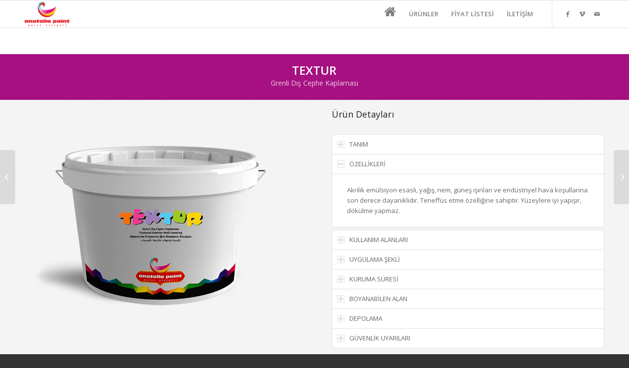

--- FILE ---
content_type: text/html; charset=UTF-8
request_url: http://anatoliapaint.com/urun/textur/
body_size: 16944
content:
<!DOCTYPE html>
<html lang="tr" class="html_stretched responsive av-preloader-active av-preloader-enabled av-default-lightbox  html_header_top html_logo_left html_main_nav_header html_menu_right html_custom html_header_sticky html_header_shrinking html_mobile_menu_phone html_header_searchicon_disabled html_content_align_center html_header_unstick_top html_header_stretch_disabled html_av-submenu-hidden html_av-submenu-display-click html_av-overlay-side html_av-overlay-side-classic html_av-submenu-noclone html_entry_id_2656 av-no-preview html_text_menu_active ">
<head>
<meta charset="UTF-8" />
<meta name="robots" content="index, follow" />


<!-- mobile setting -->
<meta name="viewport" content="width=device-width, initial-scale=1, maximum-scale=1">

<!-- Scripts/CSS and wp_head hook -->
<title>TEXTUR &#8211; ANATOLIA PAINT | Paint Designer</title>
<meta name='robots' content='max-image-preview:large' />
<link rel='dns-prefetch' href='//s.w.org' />
<link rel="alternate" type="application/rss+xml" title="ANATOLIA PAINT | Paint Designer &raquo; beslemesi" href="http://anatoliapaint.com/feed/" />
<link rel="alternate" type="application/rss+xml" title="ANATOLIA PAINT | Paint Designer &raquo; yorum beslemesi" href="http://anatoliapaint.com/comments/feed/" />

<!-- google webfont font replacement -->

			<script type='text/javascript'>
			if(!document.cookie.match(/aviaPrivacyGoogleWebfontsDisabled/)){
				(function() {
					var f = document.createElement('link');
					
					f.type 	= 'text/css';
					f.rel 	= 'stylesheet';
					f.href 	= '//fonts.googleapis.com/css?family=Open+Sans:400,600';
					f.id 	= 'avia-google-webfont';
					
					document.getElementsByTagName('head')[0].appendChild(f);
				})();
			}
			</script>
			<script type="text/javascript">
window._wpemojiSettings = {"baseUrl":"https:\/\/s.w.org\/images\/core\/emoji\/14.0.0\/72x72\/","ext":".png","svgUrl":"https:\/\/s.w.org\/images\/core\/emoji\/14.0.0\/svg\/","svgExt":".svg","source":{"concatemoji":"http:\/\/anatoliapaint.com\/wp-includes\/js\/wp-emoji-release.min.js?ver=6.0.11"}};
/*! This file is auto-generated */
!function(e,a,t){var n,r,o,i=a.createElement("canvas"),p=i.getContext&&i.getContext("2d");function s(e,t){var a=String.fromCharCode,e=(p.clearRect(0,0,i.width,i.height),p.fillText(a.apply(this,e),0,0),i.toDataURL());return p.clearRect(0,0,i.width,i.height),p.fillText(a.apply(this,t),0,0),e===i.toDataURL()}function c(e){var t=a.createElement("script");t.src=e,t.defer=t.type="text/javascript",a.getElementsByTagName("head")[0].appendChild(t)}for(o=Array("flag","emoji"),t.supports={everything:!0,everythingExceptFlag:!0},r=0;r<o.length;r++)t.supports[o[r]]=function(e){if(!p||!p.fillText)return!1;switch(p.textBaseline="top",p.font="600 32px Arial",e){case"flag":return s([127987,65039,8205,9895,65039],[127987,65039,8203,9895,65039])?!1:!s([55356,56826,55356,56819],[55356,56826,8203,55356,56819])&&!s([55356,57332,56128,56423,56128,56418,56128,56421,56128,56430,56128,56423,56128,56447],[55356,57332,8203,56128,56423,8203,56128,56418,8203,56128,56421,8203,56128,56430,8203,56128,56423,8203,56128,56447]);case"emoji":return!s([129777,127995,8205,129778,127999],[129777,127995,8203,129778,127999])}return!1}(o[r]),t.supports.everything=t.supports.everything&&t.supports[o[r]],"flag"!==o[r]&&(t.supports.everythingExceptFlag=t.supports.everythingExceptFlag&&t.supports[o[r]]);t.supports.everythingExceptFlag=t.supports.everythingExceptFlag&&!t.supports.flag,t.DOMReady=!1,t.readyCallback=function(){t.DOMReady=!0},t.supports.everything||(n=function(){t.readyCallback()},a.addEventListener?(a.addEventListener("DOMContentLoaded",n,!1),e.addEventListener("load",n,!1)):(e.attachEvent("onload",n),a.attachEvent("onreadystatechange",function(){"complete"===a.readyState&&t.readyCallback()})),(e=t.source||{}).concatemoji?c(e.concatemoji):e.wpemoji&&e.twemoji&&(c(e.twemoji),c(e.wpemoji)))}(window,document,window._wpemojiSettings);
</script>
<style type="text/css">
img.wp-smiley,
img.emoji {
	display: inline !important;
	border: none !important;
	box-shadow: none !important;
	height: 1em !important;
	width: 1em !important;
	margin: 0 0.07em !important;
	vertical-align: -0.1em !important;
	background: none !important;
	padding: 0 !important;
}
</style>
	<link rel='stylesheet' id='avia-grid-css'  href='http://anatoliapaint.com/wp-content/themes/452/css/grid.css?ver=4.5.2' type='text/css' media='all' />
<link rel='stylesheet' id='avia-base-css'  href='http://anatoliapaint.com/wp-content/themes/452/css/base.css?ver=4.5.2' type='text/css' media='all' />
<link rel='stylesheet' id='avia-layout-css'  href='http://anatoliapaint.com/wp-content/themes/452/css/layout.css?ver=4.5.2' type='text/css' media='all' />
<link rel='stylesheet' id='avia-module-audioplayer-css'  href='http://anatoliapaint.com/wp-content/themes/452/config-templatebuilder/avia-shortcodes/audio-player/audio-player.css?ver=6.0.11' type='text/css' media='all' />
<link rel='stylesheet' id='avia-module-blog-css'  href='http://anatoliapaint.com/wp-content/themes/452/config-templatebuilder/avia-shortcodes/blog/blog.css?ver=6.0.11' type='text/css' media='all' />
<link rel='stylesheet' id='avia-module-postslider-css'  href='http://anatoliapaint.com/wp-content/themes/452/config-templatebuilder/avia-shortcodes/postslider/postslider.css?ver=6.0.11' type='text/css' media='all' />
<link rel='stylesheet' id='avia-module-button-css'  href='http://anatoliapaint.com/wp-content/themes/452/config-templatebuilder/avia-shortcodes/buttons/buttons.css?ver=6.0.11' type='text/css' media='all' />
<link rel='stylesheet' id='avia-module-buttonrow-css'  href='http://anatoliapaint.com/wp-content/themes/452/config-templatebuilder/avia-shortcodes/buttonrow/buttonrow.css?ver=6.0.11' type='text/css' media='all' />
<link rel='stylesheet' id='avia-module-button-fullwidth-css'  href='http://anatoliapaint.com/wp-content/themes/452/config-templatebuilder/avia-shortcodes/buttons_fullwidth/buttons_fullwidth.css?ver=6.0.11' type='text/css' media='all' />
<link rel='stylesheet' id='avia-module-catalogue-css'  href='http://anatoliapaint.com/wp-content/themes/452/config-templatebuilder/avia-shortcodes/catalogue/catalogue.css?ver=6.0.11' type='text/css' media='all' />
<link rel='stylesheet' id='avia-module-comments-css'  href='http://anatoliapaint.com/wp-content/themes/452/config-templatebuilder/avia-shortcodes/comments/comments.css?ver=6.0.11' type='text/css' media='all' />
<link rel='stylesheet' id='avia-module-contact-css'  href='http://anatoliapaint.com/wp-content/themes/452/config-templatebuilder/avia-shortcodes/contact/contact.css?ver=6.0.11' type='text/css' media='all' />
<link rel='stylesheet' id='avia-module-slideshow-css'  href='http://anatoliapaint.com/wp-content/themes/452/config-templatebuilder/avia-shortcodes/slideshow/slideshow.css?ver=6.0.11' type='text/css' media='all' />
<link rel='stylesheet' id='avia-module-slideshow-contentpartner-css'  href='http://anatoliapaint.com/wp-content/themes/452/config-templatebuilder/avia-shortcodes/contentslider/contentslider.css?ver=6.0.11' type='text/css' media='all' />
<link rel='stylesheet' id='avia-module-countdown-css'  href='http://anatoliapaint.com/wp-content/themes/452/config-templatebuilder/avia-shortcodes/countdown/countdown.css?ver=6.0.11' type='text/css' media='all' />
<link rel='stylesheet' id='avia-module-gallery-css'  href='http://anatoliapaint.com/wp-content/themes/452/config-templatebuilder/avia-shortcodes/gallery/gallery.css?ver=6.0.11' type='text/css' media='all' />
<link rel='stylesheet' id='avia-module-gallery-hor-css'  href='http://anatoliapaint.com/wp-content/themes/452/config-templatebuilder/avia-shortcodes/gallery_horizontal/gallery_horizontal.css?ver=6.0.11' type='text/css' media='all' />
<link rel='stylesheet' id='avia-module-maps-css'  href='http://anatoliapaint.com/wp-content/themes/452/config-templatebuilder/avia-shortcodes/google_maps/google_maps.css?ver=6.0.11' type='text/css' media='all' />
<link rel='stylesheet' id='avia-module-gridrow-css'  href='http://anatoliapaint.com/wp-content/themes/452/config-templatebuilder/avia-shortcodes/grid_row/grid_row.css?ver=6.0.11' type='text/css' media='all' />
<link rel='stylesheet' id='avia-module-heading-css'  href='http://anatoliapaint.com/wp-content/themes/452/config-templatebuilder/avia-shortcodes/heading/heading.css?ver=6.0.11' type='text/css' media='all' />
<link rel='stylesheet' id='avia-module-rotator-css'  href='http://anatoliapaint.com/wp-content/themes/452/config-templatebuilder/avia-shortcodes/headline_rotator/headline_rotator.css?ver=6.0.11' type='text/css' media='all' />
<link rel='stylesheet' id='avia-module-hr-css'  href='http://anatoliapaint.com/wp-content/themes/452/config-templatebuilder/avia-shortcodes/hr/hr.css?ver=6.0.11' type='text/css' media='all' />
<link rel='stylesheet' id='avia-module-icon-css'  href='http://anatoliapaint.com/wp-content/themes/452/config-templatebuilder/avia-shortcodes/icon/icon.css?ver=6.0.11' type='text/css' media='all' />
<link rel='stylesheet' id='avia-module-iconbox-css'  href='http://anatoliapaint.com/wp-content/themes/452/config-templatebuilder/avia-shortcodes/iconbox/iconbox.css?ver=6.0.11' type='text/css' media='all' />
<link rel='stylesheet' id='avia-module-icongrid-css'  href='http://anatoliapaint.com/wp-content/themes/452/config-templatebuilder/avia-shortcodes/icongrid/icongrid.css?ver=6.0.11' type='text/css' media='all' />
<link rel='stylesheet' id='avia-module-iconlist-css'  href='http://anatoliapaint.com/wp-content/themes/452/config-templatebuilder/avia-shortcodes/iconlist/iconlist.css?ver=6.0.11' type='text/css' media='all' />
<link rel='stylesheet' id='avia-module-image-css'  href='http://anatoliapaint.com/wp-content/themes/452/config-templatebuilder/avia-shortcodes/image/image.css?ver=6.0.11' type='text/css' media='all' />
<link rel='stylesheet' id='avia-module-hotspot-css'  href='http://anatoliapaint.com/wp-content/themes/452/config-templatebuilder/avia-shortcodes/image_hotspots/image_hotspots.css?ver=6.0.11' type='text/css' media='all' />
<link rel='stylesheet' id='avia-module-magazine-css'  href='http://anatoliapaint.com/wp-content/themes/452/config-templatebuilder/avia-shortcodes/magazine/magazine.css?ver=6.0.11' type='text/css' media='all' />
<link rel='stylesheet' id='avia-module-masonry-css'  href='http://anatoliapaint.com/wp-content/themes/452/config-templatebuilder/avia-shortcodes/masonry_entries/masonry_entries.css?ver=6.0.11' type='text/css' media='all' />
<link rel='stylesheet' id='avia-siteloader-css'  href='http://anatoliapaint.com/wp-content/themes/452/css/avia-snippet-site-preloader.css?ver=6.0.11' type='text/css' media='all' />
<link rel='stylesheet' id='avia-module-menu-css'  href='http://anatoliapaint.com/wp-content/themes/452/config-templatebuilder/avia-shortcodes/menu/menu.css?ver=6.0.11' type='text/css' media='all' />
<link rel='stylesheet' id='avia-modfule-notification-css'  href='http://anatoliapaint.com/wp-content/themes/452/config-templatebuilder/avia-shortcodes/notification/notification.css?ver=6.0.11' type='text/css' media='all' />
<link rel='stylesheet' id='avia-module-numbers-css'  href='http://anatoliapaint.com/wp-content/themes/452/config-templatebuilder/avia-shortcodes/numbers/numbers.css?ver=6.0.11' type='text/css' media='all' />
<link rel='stylesheet' id='avia-module-portfolio-css'  href='http://anatoliapaint.com/wp-content/themes/452/config-templatebuilder/avia-shortcodes/portfolio/portfolio.css?ver=6.0.11' type='text/css' media='all' />
<link rel='stylesheet' id='avia-module-progress-bar-css'  href='http://anatoliapaint.com/wp-content/themes/452/config-templatebuilder/avia-shortcodes/progressbar/progressbar.css?ver=6.0.11' type='text/css' media='all' />
<link rel='stylesheet' id='avia-module-promobox-css'  href='http://anatoliapaint.com/wp-content/themes/452/config-templatebuilder/avia-shortcodes/promobox/promobox.css?ver=6.0.11' type='text/css' media='all' />
<link rel='stylesheet' id='avia-sc-search-css'  href='http://anatoliapaint.com/wp-content/themes/452/config-templatebuilder/avia-shortcodes/search/search.css?ver=6.0.11' type='text/css' media='all' />
<link rel='stylesheet' id='avia-module-slideshow-accordion-css'  href='http://anatoliapaint.com/wp-content/themes/452/config-templatebuilder/avia-shortcodes/slideshow_accordion/slideshow_accordion.css?ver=6.0.11' type='text/css' media='all' />
<link rel='stylesheet' id='avia-module-slideshow-feature-image-css'  href='http://anatoliapaint.com/wp-content/themes/452/config-templatebuilder/avia-shortcodes/slideshow_feature_image/slideshow_feature_image.css?ver=6.0.11' type='text/css' media='all' />
<link rel='stylesheet' id='avia-module-slideshow-fullsize-css'  href='http://anatoliapaint.com/wp-content/themes/452/config-templatebuilder/avia-shortcodes/slideshow_fullsize/slideshow_fullsize.css?ver=6.0.11' type='text/css' media='all' />
<link rel='stylesheet' id='avia-module-slideshow-fullscreen-css'  href='http://anatoliapaint.com/wp-content/themes/452/config-templatebuilder/avia-shortcodes/slideshow_fullscreen/slideshow_fullscreen.css?ver=6.0.11' type='text/css' media='all' />
<link rel='stylesheet' id='avia-module-slideshow-ls-css'  href='http://anatoliapaint.com/wp-content/themes/452/config-templatebuilder/avia-shortcodes/slideshow_layerslider/slideshow_layerslider.css?ver=6.0.11' type='text/css' media='all' />
<link rel='stylesheet' id='avia-module-social-css'  href='http://anatoliapaint.com/wp-content/themes/452/config-templatebuilder/avia-shortcodes/social_share/social_share.css?ver=6.0.11' type='text/css' media='all' />
<link rel='stylesheet' id='avia-module-tabsection-css'  href='http://anatoliapaint.com/wp-content/themes/452/config-templatebuilder/avia-shortcodes/tab_section/tab_section.css?ver=6.0.11' type='text/css' media='all' />
<link rel='stylesheet' id='avia-module-table-css'  href='http://anatoliapaint.com/wp-content/themes/452/config-templatebuilder/avia-shortcodes/table/table.css?ver=6.0.11' type='text/css' media='all' />
<link rel='stylesheet' id='avia-module-tabs-css'  href='http://anatoliapaint.com/wp-content/themes/452/config-templatebuilder/avia-shortcodes/tabs/tabs.css?ver=6.0.11' type='text/css' media='all' />
<link rel='stylesheet' id='avia-module-team-css'  href='http://anatoliapaint.com/wp-content/themes/452/config-templatebuilder/avia-shortcodes/team/team.css?ver=6.0.11' type='text/css' media='all' />
<link rel='stylesheet' id='avia-module-testimonials-css'  href='http://anatoliapaint.com/wp-content/themes/452/config-templatebuilder/avia-shortcodes/testimonials/testimonials.css?ver=6.0.11' type='text/css' media='all' />
<link rel='stylesheet' id='avia-module-timeline-css'  href='http://anatoliapaint.com/wp-content/themes/452/config-templatebuilder/avia-shortcodes/timeline/timeline.css?ver=6.0.11' type='text/css' media='all' />
<link rel='stylesheet' id='avia-module-toggles-css'  href='http://anatoliapaint.com/wp-content/themes/452/config-templatebuilder/avia-shortcodes/toggles/toggles.css?ver=6.0.11' type='text/css' media='all' />
<link rel='stylesheet' id='avia-module-video-css'  href='http://anatoliapaint.com/wp-content/themes/452/config-templatebuilder/avia-shortcodes/video/video.css?ver=6.0.11' type='text/css' media='all' />
<link rel='stylesheet' id='wp-block-library-css'  href='http://anatoliapaint.com/wp-includes/css/dist/block-library/style.min.css?ver=6.0.11' type='text/css' media='all' />
<style id='global-styles-inline-css' type='text/css'>
body{--wp--preset--color--black: #000000;--wp--preset--color--cyan-bluish-gray: #abb8c3;--wp--preset--color--white: #ffffff;--wp--preset--color--pale-pink: #f78da7;--wp--preset--color--vivid-red: #cf2e2e;--wp--preset--color--luminous-vivid-orange: #ff6900;--wp--preset--color--luminous-vivid-amber: #fcb900;--wp--preset--color--light-green-cyan: #7bdcb5;--wp--preset--color--vivid-green-cyan: #00d084;--wp--preset--color--pale-cyan-blue: #8ed1fc;--wp--preset--color--vivid-cyan-blue: #0693e3;--wp--preset--color--vivid-purple: #9b51e0;--wp--preset--gradient--vivid-cyan-blue-to-vivid-purple: linear-gradient(135deg,rgba(6,147,227,1) 0%,rgb(155,81,224) 100%);--wp--preset--gradient--light-green-cyan-to-vivid-green-cyan: linear-gradient(135deg,rgb(122,220,180) 0%,rgb(0,208,130) 100%);--wp--preset--gradient--luminous-vivid-amber-to-luminous-vivid-orange: linear-gradient(135deg,rgba(252,185,0,1) 0%,rgba(255,105,0,1) 100%);--wp--preset--gradient--luminous-vivid-orange-to-vivid-red: linear-gradient(135deg,rgba(255,105,0,1) 0%,rgb(207,46,46) 100%);--wp--preset--gradient--very-light-gray-to-cyan-bluish-gray: linear-gradient(135deg,rgb(238,238,238) 0%,rgb(169,184,195) 100%);--wp--preset--gradient--cool-to-warm-spectrum: linear-gradient(135deg,rgb(74,234,220) 0%,rgb(151,120,209) 20%,rgb(207,42,186) 40%,rgb(238,44,130) 60%,rgb(251,105,98) 80%,rgb(254,248,76) 100%);--wp--preset--gradient--blush-light-purple: linear-gradient(135deg,rgb(255,206,236) 0%,rgb(152,150,240) 100%);--wp--preset--gradient--blush-bordeaux: linear-gradient(135deg,rgb(254,205,165) 0%,rgb(254,45,45) 50%,rgb(107,0,62) 100%);--wp--preset--gradient--luminous-dusk: linear-gradient(135deg,rgb(255,203,112) 0%,rgb(199,81,192) 50%,rgb(65,88,208) 100%);--wp--preset--gradient--pale-ocean: linear-gradient(135deg,rgb(255,245,203) 0%,rgb(182,227,212) 50%,rgb(51,167,181) 100%);--wp--preset--gradient--electric-grass: linear-gradient(135deg,rgb(202,248,128) 0%,rgb(113,206,126) 100%);--wp--preset--gradient--midnight: linear-gradient(135deg,rgb(2,3,129) 0%,rgb(40,116,252) 100%);--wp--preset--duotone--dark-grayscale: url('#wp-duotone-dark-grayscale');--wp--preset--duotone--grayscale: url('#wp-duotone-grayscale');--wp--preset--duotone--purple-yellow: url('#wp-duotone-purple-yellow');--wp--preset--duotone--blue-red: url('#wp-duotone-blue-red');--wp--preset--duotone--midnight: url('#wp-duotone-midnight');--wp--preset--duotone--magenta-yellow: url('#wp-duotone-magenta-yellow');--wp--preset--duotone--purple-green: url('#wp-duotone-purple-green');--wp--preset--duotone--blue-orange: url('#wp-duotone-blue-orange');--wp--preset--font-size--small: 13px;--wp--preset--font-size--medium: 20px;--wp--preset--font-size--large: 36px;--wp--preset--font-size--x-large: 42px;}.has-black-color{color: var(--wp--preset--color--black) !important;}.has-cyan-bluish-gray-color{color: var(--wp--preset--color--cyan-bluish-gray) !important;}.has-white-color{color: var(--wp--preset--color--white) !important;}.has-pale-pink-color{color: var(--wp--preset--color--pale-pink) !important;}.has-vivid-red-color{color: var(--wp--preset--color--vivid-red) !important;}.has-luminous-vivid-orange-color{color: var(--wp--preset--color--luminous-vivid-orange) !important;}.has-luminous-vivid-amber-color{color: var(--wp--preset--color--luminous-vivid-amber) !important;}.has-light-green-cyan-color{color: var(--wp--preset--color--light-green-cyan) !important;}.has-vivid-green-cyan-color{color: var(--wp--preset--color--vivid-green-cyan) !important;}.has-pale-cyan-blue-color{color: var(--wp--preset--color--pale-cyan-blue) !important;}.has-vivid-cyan-blue-color{color: var(--wp--preset--color--vivid-cyan-blue) !important;}.has-vivid-purple-color{color: var(--wp--preset--color--vivid-purple) !important;}.has-black-background-color{background-color: var(--wp--preset--color--black) !important;}.has-cyan-bluish-gray-background-color{background-color: var(--wp--preset--color--cyan-bluish-gray) !important;}.has-white-background-color{background-color: var(--wp--preset--color--white) !important;}.has-pale-pink-background-color{background-color: var(--wp--preset--color--pale-pink) !important;}.has-vivid-red-background-color{background-color: var(--wp--preset--color--vivid-red) !important;}.has-luminous-vivid-orange-background-color{background-color: var(--wp--preset--color--luminous-vivid-orange) !important;}.has-luminous-vivid-amber-background-color{background-color: var(--wp--preset--color--luminous-vivid-amber) !important;}.has-light-green-cyan-background-color{background-color: var(--wp--preset--color--light-green-cyan) !important;}.has-vivid-green-cyan-background-color{background-color: var(--wp--preset--color--vivid-green-cyan) !important;}.has-pale-cyan-blue-background-color{background-color: var(--wp--preset--color--pale-cyan-blue) !important;}.has-vivid-cyan-blue-background-color{background-color: var(--wp--preset--color--vivid-cyan-blue) !important;}.has-vivid-purple-background-color{background-color: var(--wp--preset--color--vivid-purple) !important;}.has-black-border-color{border-color: var(--wp--preset--color--black) !important;}.has-cyan-bluish-gray-border-color{border-color: var(--wp--preset--color--cyan-bluish-gray) !important;}.has-white-border-color{border-color: var(--wp--preset--color--white) !important;}.has-pale-pink-border-color{border-color: var(--wp--preset--color--pale-pink) !important;}.has-vivid-red-border-color{border-color: var(--wp--preset--color--vivid-red) !important;}.has-luminous-vivid-orange-border-color{border-color: var(--wp--preset--color--luminous-vivid-orange) !important;}.has-luminous-vivid-amber-border-color{border-color: var(--wp--preset--color--luminous-vivid-amber) !important;}.has-light-green-cyan-border-color{border-color: var(--wp--preset--color--light-green-cyan) !important;}.has-vivid-green-cyan-border-color{border-color: var(--wp--preset--color--vivid-green-cyan) !important;}.has-pale-cyan-blue-border-color{border-color: var(--wp--preset--color--pale-cyan-blue) !important;}.has-vivid-cyan-blue-border-color{border-color: var(--wp--preset--color--vivid-cyan-blue) !important;}.has-vivid-purple-border-color{border-color: var(--wp--preset--color--vivid-purple) !important;}.has-vivid-cyan-blue-to-vivid-purple-gradient-background{background: var(--wp--preset--gradient--vivid-cyan-blue-to-vivid-purple) !important;}.has-light-green-cyan-to-vivid-green-cyan-gradient-background{background: var(--wp--preset--gradient--light-green-cyan-to-vivid-green-cyan) !important;}.has-luminous-vivid-amber-to-luminous-vivid-orange-gradient-background{background: var(--wp--preset--gradient--luminous-vivid-amber-to-luminous-vivid-orange) !important;}.has-luminous-vivid-orange-to-vivid-red-gradient-background{background: var(--wp--preset--gradient--luminous-vivid-orange-to-vivid-red) !important;}.has-very-light-gray-to-cyan-bluish-gray-gradient-background{background: var(--wp--preset--gradient--very-light-gray-to-cyan-bluish-gray) !important;}.has-cool-to-warm-spectrum-gradient-background{background: var(--wp--preset--gradient--cool-to-warm-spectrum) !important;}.has-blush-light-purple-gradient-background{background: var(--wp--preset--gradient--blush-light-purple) !important;}.has-blush-bordeaux-gradient-background{background: var(--wp--preset--gradient--blush-bordeaux) !important;}.has-luminous-dusk-gradient-background{background: var(--wp--preset--gradient--luminous-dusk) !important;}.has-pale-ocean-gradient-background{background: var(--wp--preset--gradient--pale-ocean) !important;}.has-electric-grass-gradient-background{background: var(--wp--preset--gradient--electric-grass) !important;}.has-midnight-gradient-background{background: var(--wp--preset--gradient--midnight) !important;}.has-small-font-size{font-size: var(--wp--preset--font-size--small) !important;}.has-medium-font-size{font-size: var(--wp--preset--font-size--medium) !important;}.has-large-font-size{font-size: var(--wp--preset--font-size--large) !important;}.has-x-large-font-size{font-size: var(--wp--preset--font-size--x-large) !important;}
</style>
<link rel='stylesheet' id='font-awesome-four-css'  href='http://anatoliapaint.com/wp-content/plugins/font-awesome-4-menus/css/font-awesome.min.css?ver=4.7.0' type='text/css' media='all' />
<link rel='stylesheet' id='avia-scs-css'  href='http://anatoliapaint.com/wp-content/themes/452/css/shortcodes.css?ver=4.5.2' type='text/css' media='all' />
<link rel='stylesheet' id='avia-popup-css-css'  href='http://anatoliapaint.com/wp-content/themes/452/js/aviapopup/magnific-popup.css?ver=4.5.2' type='text/css' media='screen' />
<link rel='stylesheet' id='avia-lightbox-css'  href='http://anatoliapaint.com/wp-content/themes/452/css/avia-snippet-lightbox.css?ver=4.5.2' type='text/css' media='screen' />
<link rel='stylesheet' id='avia-widget-css-css'  href='http://anatoliapaint.com/wp-content/themes/452/css/avia-snippet-widget.css?ver=4.5.2' type='text/css' media='screen' />
<link rel='stylesheet' id='avia-dynamic-css'  href='http://anatoliapaint.com/wp-content/uploads/dynamic_avia/enfold.css?ver=5e3b48389affe' type='text/css' media='all' />
<link rel='stylesheet' id='avia-custom-css'  href='http://anatoliapaint.com/wp-content/themes/452/css/custom.css?ver=4.5.2' type='text/css' media='all' />
<script type='text/javascript' src='http://anatoliapaint.com/wp-includes/js/jquery/jquery.min.js?ver=3.6.0' id='jquery-core-js'></script>
<script type='text/javascript' src='http://anatoliapaint.com/wp-includes/js/jquery/jquery-migrate.min.js?ver=3.3.2' id='jquery-migrate-js'></script>
<script type='text/javascript' src='http://anatoliapaint.com/wp-content/themes/452/js/avia-compat.js?ver=4.5.2' id='avia-compat-js'></script>
<link rel="https://api.w.org/" href="http://anatoliapaint.com/wp-json/" /><link rel="alternate" type="application/json" href="http://anatoliapaint.com/wp-json/wp/v2/portfolio/2656" /><link rel="EditURI" type="application/rsd+xml" title="RSD" href="http://anatoliapaint.com/xmlrpc.php?rsd" />
<link rel="wlwmanifest" type="application/wlwmanifest+xml" href="http://anatoliapaint.com/wp-includes/wlwmanifest.xml" /> 
<meta name="generator" content="WordPress 6.0.11" />
<link rel="canonical" href="http://anatoliapaint.com/urun/textur/" />
<link rel='shortlink' href='http://anatoliapaint.com/?p=2656' />
<link rel="alternate" type="application/json+oembed" href="http://anatoliapaint.com/wp-json/oembed/1.0/embed?url=http%3A%2F%2Fanatoliapaint.com%2Furun%2Ftextur%2F" />
<link rel="alternate" type="text/xml+oembed" href="http://anatoliapaint.com/wp-json/oembed/1.0/embed?url=http%3A%2F%2Fanatoliapaint.com%2Furun%2Ftextur%2F&#038;format=xml" />
<style type='text/css'>
		iframe{
			max-width: 100%;
		}
	</style><link rel="profile" href="http://gmpg.org/xfn/11" />
<link rel="alternate" type="application/rss+xml" title="ANATOLIA PAINT | Paint Designer RSS2 Feed" href="http://anatoliapaint.com/feed/" />
<link rel="pingback" href="http://anatoliapaint.com/xmlrpc.php" />

<style type='text/css' media='screen'>
 #top #header_main > .container, #top #header_main > .container .main_menu  .av-main-nav > li > a, #top #header_main #menu-item-shop .cart_dropdown_link{ height:110px; line-height: 110px; }
 .html_top_nav_header .av-logo-container{ height:110px;  }
 .html_header_top.html_header_sticky #top #wrap_all #main{ padding-top:110px; } 
</style>
<!--[if lt IE 9]><script src="http://anatoliapaint.com/wp-content/themes/452/js/html5shiv.js"></script><![endif]-->
<link rel="icon" href="http://anatoliapaint.com/wp-content/uploads/2016/04/Anatolia-Paint-favicon.png" type="image/png">
<style type='text/css'>
@font-face {font-family: 'entypo-fontello'; font-weight: normal; font-style: normal;
src: url('http://anatoliapaint.com/wp-content/themes/452/config-templatebuilder/avia-template-builder/assets/fonts/entypo-fontello.eot');
src: url('http://anatoliapaint.com/wp-content/themes/452/config-templatebuilder/avia-template-builder/assets/fonts/entypo-fontello.eot?#iefix') format('embedded-opentype'), 
url('http://anatoliapaint.com/wp-content/themes/452/config-templatebuilder/avia-template-builder/assets/fonts/entypo-fontello.woff') format('woff'), 
url('http://anatoliapaint.com/wp-content/themes/452/config-templatebuilder/avia-template-builder/assets/fonts/entypo-fontello.ttf') format('truetype'), 
url('http://anatoliapaint.com/wp-content/themes/452/config-templatebuilder/avia-template-builder/assets/fonts/entypo-fontello.svg#entypo-fontello') format('svg');
} #top .avia-font-entypo-fontello, body .avia-font-entypo-fontello, html body [data-av_iconfont='entypo-fontello']:before{ font-family: 'entypo-fontello'; }
</style>

<!--
Debugging Info for Theme support: 

Theme: Enfold
Version: 4.5.2
Installed: 452
AviaFramework Version: 5.0
AviaBuilder Version: 0.9.5
aviaElementManager Version: 1.0.1
ML:128-PU:44-PLA:3
WP:6.0.11
Compress: CSS:disabled - JS:disabled
Updates: disabled
PLAu:2
-->
</head>




<body id="top" class="portfolio-template-default single single-portfolio postid-2656  rtl_columns stretched open_sans" itemscope="itemscope" itemtype="https://schema.org/WebPage" >

	<div class='av-siteloader-wrap av-transition-enabled av-transition-with-logo'><div class='av-siteloader-inner'><div class='av-siteloader-cell'><img class='av-preloading-logo' src='http://anatoliapaint.com/wp-content/uploads/2016/04/Anatolia-Paint-favicon.png' alt='Loading' title='Loading' /><div class='av-siteloader'><div class='av-siteloader-extra'></div></div></div></div></div>
	<div id='wrap_all'>

	
<header id='header' class='all_colors header_color light_bg_color  av_header_top av_logo_left av_main_nav_header av_menu_right av_custom av_header_sticky av_header_shrinking av_header_stretch_disabled av_mobile_menu_phone av_header_searchicon_disabled av_header_unstick_top av_bottom_nav_disabled  av_header_border_disabled'  role="banner" itemscope="itemscope" itemtype="https://schema.org/WPHeader" >

		<div  id='header_main' class='container_wrap container_wrap_logo'>
	
        <div class='container av-logo-container'><div class='inner-container'><span class='logo'><a href='http://anatoliapaint.com/'><img height='100' width='300' src='http://anatoliapaint.com/wp-content/uploads/2016/04/Anatolia-Paint-Logo-beyaz-zemin-120.png' alt='ANATOLIA PAINT | Paint Designer' /></a></span><nav class='main_menu' data-selectname='Sayfa seçiniz'  role="navigation" itemscope="itemscope" itemtype="https://schema.org/SiteNavigationElement" ><div class="avia-menu av-main-nav-wrap av_menu_icon_beside"><ul id="avia-menu" class="menu av-main-nav"><li id="menu-item-2668" class="menu-item menu-item-type-post_type menu-item-object-page menu-item-home menu-item-top-level menu-item-top-level-1"><a href="http://anatoliapaint.com/" itemprop="url"><span class="avia-bullet"></span><span class="avia-menu-text"><i class="fa fa-home fa-2x"></i></span><span class="avia-menu-fx"><span class="avia-arrow-wrap"><span class="avia-arrow"></span></span></span></a></li>
<li id="menu-item-2665" class="menu-item menu-item-type-post_type menu-item-object-page menu-item-top-level menu-item-top-level-2"><a href="http://anatoliapaint.com/urunler/" itemprop="url"><span class="avia-bullet"></span><span class="avia-menu-text">ÜRÜNLER</span><span class="avia-menu-fx"><span class="avia-arrow-wrap"><span class="avia-arrow"></span></span></span></a></li>
<li id="menu-item-2708" class="menu-item menu-item-type-post_type menu-item-object-page menu-item-mega-parent  menu-item-top-level menu-item-top-level-3"><a href="http://anatoliapaint.com/fiyat-listesi/" itemprop="url"><span class="avia-bullet"></span><span class="avia-menu-text">FİYAT LİSTESİ</span><span class="avia-menu-fx"><span class="avia-arrow-wrap"><span class="avia-arrow"></span></span></span></a></li>
<li id="menu-item-2667" class="menu-item menu-item-type-post_type menu-item-object-page menu-item-top-level menu-item-top-level-4"><a href="http://anatoliapaint.com/iletisim/" itemprop="url"><span class="avia-bullet"></span><span class="avia-menu-text">İLETİŞİM</span><span class="avia-menu-fx"><span class="avia-arrow-wrap"><span class="avia-arrow"></span></span></span></a></li>
<li class="av-burger-menu-main menu-item-avia-special ">
	        			<a href="#">
							<span class="av-hamburger av-hamburger--spin av-js-hamburger">
					        <span class="av-hamburger-box">
						          <span class="av-hamburger-inner"></span>
						          <strong>Menu</strong>
					        </span>
							</span>
						</a>
	        		   </li></ul></div><ul class='noLightbox social_bookmarks icon_count_3'><li class='social_bookmarks_facebook av-social-link-facebook social_icon_1'><a target='_blank' href='https://www.facebook.com/anatoliapaint/' aria-hidden='true' data-av_icon='' data-av_iconfont='entypo-fontello' title='Facebook'><span class='avia_hidden_link_text'>Facebook</span></a></li><li class='social_bookmarks_vimeo av-social-link-vimeo social_icon_2'><a target='_blank' href='https://vimeo.com/aksuboya' aria-hidden='true' data-av_icon='' data-av_iconfont='entypo-fontello' title='Vimeo'><span class='avia_hidden_link_text'>Vimeo</span></a></li><li class='social_bookmarks_mail av-social-link-mail social_icon_3'><a  href='http://anatoliapaint.com/iletisim/' aria-hidden='true' data-av_icon='' data-av_iconfont='entypo-fontello' title='Mail'><span class='avia_hidden_link_text'>Mail</span></a></li></ul></nav></div> </div> 
		<!-- end container_wrap-->
		</div>
		<div class='header_bg'></div>

<!-- end header -->
</header>
		
	<div id='main' class='all_colors' data-scroll-offset='110'>

	<div id='av_section_1' class='avia-section alternate_color avia-section-small avia-no-border-styling av-section-color-overlay-active avia-bg-style-scroll  avia-builder-el-0  el_before_av_section  avia-builder-el-first   container_wrap fullsize' style='background-color: #ac1086;  '  ><div class='av-section-color-overlay-wrap'><div class='av-section-color-overlay' style='opacity: 0.8; background-image: url(http://anatoliapaint.com/wp-content/themes/452/images/background-images/ios-linen-dark.png); background-repeat: repeat;'></div><div class='container' ><main  role="main" itemprop="mainContentOfPage"  class='template-page content  av-content-full alpha units'><div class='post-entry post-entry-type-page post-entry-2656'><div class='entry-content-wrapper clearfix'>
<div class="flex_column av_one_third  flex_column_div av-zero-column-padding first  avia-builder-el-1  el_before_av_one_third  avia-builder-el-first  " style='border-radius:0px; '></div><div class="flex_column av_one_third  flex_column_div av-zero-column-padding   avia-builder-el-2  el_after_av_one_third  el_before_av_one_third  " style='border-radius:0px; '><div style='padding-bottom:5px; color:#ffffff;font-size:24px;' class='av-special-heading av-special-heading-h3 custom-color-heading blockquote modern-quote modern-centered  avia-builder-el-3  avia-builder-el-no-sibling  av-inherit-size '><h3 class='av-special-heading-tag '  itemprop="headline"  >TEXTUR</h3><div class ='av-subheading av-subheading_below av_custom_color ' style='font-size:14px;'><p>Grenli Dış Cephe Kaplaması</p>
</div><div class='special-heading-border'><div class='special-heading-inner-border' style='border-color:#ffffff'></div></div></div></div><div class="flex_column av_one_third  flex_column_div av-zero-column-padding   avia-builder-el-4  el_after_av_one_third  avia-builder-el-last  " style='border-radius:0px; '></div>

</div></div></main><!-- close content main element --></div></div></div><div id='av_section_2' class='avia-section alternate_color avia-section-small avia-no-border-styling av-section-color-overlay-active avia-bg-style-scroll  avia-builder-el-5  el_after_av_section  el_before_av_section   container_wrap fullsize' style='background-color: #f4f4f4;  '  ><div class='av-section-color-overlay-wrap'><div class='av-section-color-overlay' style='opacity: 0.5; '></div><div class='container' ><div class='template-page content  av-content-full alpha units'><div class='post-entry post-entry-type-page post-entry-2656'><div class='entry-content-wrapper clearfix'>
<div class="flex_column av_one_half  flex_column_div av-zero-column-padding first  avia-builder-el-6  el_before_av_one_half  avia-builder-el-first  " style='border-radius:0px; '><div style=' margin-top:0px; margin-bottom:10px;'  class='hr hr-custom hr-center hr-icon-no   avia-builder-el-7  el_before_av_image  avia-builder-el-first '><span class='hr-inner   inner-border-av-border-none' style=' width:100px;' ><span class='hr-inner-style'></span></span></div>
<div class='avia-image-container avia_animated_image avia_animate_when_almost_visible pop-up av-styling- av-hover-grow   avia-builder-el-8  el_after_av_hr  el_before_av_image  avia-align-center '  itemprop="ImageObject" itemscope="itemscope" itemtype="https://schema.org/ImageObject"  ><div class='avia-image-container-inner'><div class='avia-image-overlay-wrap'><img class='avia_image' src='http://anatoliapaint.com/wp-content/uploads/2016/04/Anatolia-Paint-textur-grenli-dis-cephe-kaplamasi-aksu-boya.png' alt='' title='' height="640" width="900"  itemprop="thumbnailUrl"  /></div></div></div>
<div class='avia-image-container avia_animated_image avia_animate_when_almost_visible av-rotateIn av-styling- av-hover-grow   avia-builder-el-9  el_after_av_image  el_before_av_button  avia-align-center '  itemprop="ImageObject" itemscope="itemscope" itemtype="https://schema.org/ImageObject"  ><div class='avia-image-container-inner'><div class='avia-image-overlay-wrap'><a href='#kartela' class='avia_image'  ><img class='avia_image ' src='http://anatoliapaint.com/wp-content/uploads/2016/01/Renk-Kartela.png' alt='' title='RENK KARTELASI'  itemprop="thumbnailUrl"  /></a></div></div></div>
<div class='avia-button-wrap avia-button-center  avia-builder-el-10  el_after_av_image  el_before_av_hr '><a href='#kartela'  class='avia-button   avia-icon_select-no avia-color-dark avia-size-small avia-position-center '   ><span class='avia_iconbox_title' >RENK KARTELASI</span></a></div>
<div style=' margin-top:5px; margin-bottom:0px;'  class='hr hr-custom hr-center hr-icon-yes   avia-builder-el-11  el_after_av_button  el_before_av_textblock '><span class='hr-inner   inner-border-av-border-thin' style=' width:130px; border-color:#e5097f;' ><span class='hr-inner-style'></span></span><span class='av-seperator-icon' style='color:#6d6d6d;' aria-hidden='true' data-av_icon='' data-av_iconfont='entypo-fontello'></span><span class='hr-inner   inner-border-av-border-thin' style=' width:130px; border-color:#e5097f;' ><span class='hr-inner-style'></span></span></div>
<section class="av_textblock_section "  itemscope="itemscope" itemtype="https://schema.org/CreativeWork" ><div class='avia_textblock  '  style='font-size:12px; '  itemprop="text" ><p style="text-align: center;">Renk Kartelası&#8217;nda gördüğünüz renk örnekleri bilgisayar veya taşınabilir cihazların ekran özelliklerinden dolayı gerçeğinden farklı görünebilir. Orjinal renkleri görmeniz için size en yakın satış noktamızdan &#8220;<strong>Renk Kartelası</strong>&#8221; isteyiniz.</p>
</div></section></div><div class="flex_column av_one_half  flex_column_div av-zero-column-padding   avia-builder-el-13  el_after_av_one_half  avia-builder-el-last  " style='border-radius:0px; '><div style='padding-bottom:0px; ' class='av-special-heading av-special-heading-h4  blockquote modern-quote  avia-builder-el-14  el_before_av_toggle_container  avia-builder-el-first   '><h4 class='av-special-heading-tag '  itemprop="headline"  >Ürün Detayları</h4><div class='special-heading-border'><div class='special-heading-inner-border' ></div></div></div>
<div class="togglecontainer    avia-builder-el-15  el_after_av_heading  el_before_av_hr " >
<section class="av_toggle_section"  itemscope="itemscope" itemtype="https://schema.org/CreativeWork"  >    <div class="single_toggle" data-tags="{Tümü} "  >        <p data-fake-id="#toggle-id-1" class="toggler "  itemprop="headline"   >TANIM<span class="toggle_icon" >        <span class="vert_icon"></span><span class="hor_icon"></span></span></p>        <div id="toggle-id-1-container" class="toggle_wrap "  >            <div class="toggle_content invers-color "  itemprop="text"   ><p>Akrilik copolimer emülsiyon esaslı, grenli, ince desenli, rulo ile desen verilen mat bir dış cephe kaplama malzemesidir.</p>
            </div>        </div>    </div></section>
<section class="av_toggle_section"  itemscope="itemscope" itemtype="https://schema.org/CreativeWork"  >    <div class="single_toggle" data-tags="{Tümü} "  >        <p data-fake-id="#toggle-id-2" class="toggler activeTitle"  itemprop="headline"   >ÖZELLİKLERİ<span class="toggle_icon" >        <span class="vert_icon"></span><span class="hor_icon"></span></span></p>        <div id="toggle-id-2-container" class="toggle_wrap active_tc"  style='display:block;'>            <div class="toggle_content invers-color "  itemprop="text"   ><p>Akrilik emülsiyon esaslı, yağış, nem, güneş ışınları ve endüstriyel hava koşullarına son derece dayanıklıdır. Teneffüs etme özelliğine sahiptir. Yüzeylere iyi yapışır, dökülme yapmaz.</p>
            </div>        </div>    </div></section>
<section class="av_toggle_section"  itemscope="itemscope" itemtype="https://schema.org/CreativeWork"  >    <div class="single_toggle" data-tags="{Tümü} "  >        <p data-fake-id="#toggle-id-3" class="toggler "  itemprop="headline"   >KULLANIM ALANLARI<span class="toggle_icon" >        <span class="vert_icon"></span><span class="hor_icon"></span></span></p>        <div id="toggle-id-3-container" class="toggle_wrap "  >            <div class="toggle_content invers-color "  itemprop="text"   ><p>İnce sıva yapılmış her türlü duvar, brüt beton üzerine uygulanabileceği gibi dekorasyon amaçlı ahşap, betopan gibi malzemeler üzerine de uygulanabilir.</p>
            </div>        </div>    </div></section>
<section class="av_toggle_section"  itemscope="itemscope" itemtype="https://schema.org/CreativeWork"  >    <div class="single_toggle" data-tags="{Tümü} "  >        <p data-fake-id="#toggle-id-4" class="toggler "  itemprop="headline"   >UYGULAMA ŞEKLİ<span class="toggle_icon" >        <span class="vert_icon"></span><span class="hor_icon"></span></span></p>        <div id="toggle-id-4-container" class="toggle_wrap "  >            <div class="toggle_content invers-color "  itemprop="text"   ><p>Uygulanılacak yüzeylerde bozukluklar giderilir. Boşluklar akrilik macunla düzeltilir. Önce Acrilic Primerle astarlanır. 2-3 saat sonra Textur keçe veya sünger (Mercan) rulo ile duvara istenilen desen ve kalınlıkla +5ºC&#8217; nin üzerinde uygulanır. Çok sıcak havalarda gölge cepheler seçilmelidir. Kalınlık ve hava şartlarına göre çok az su girilmelidir.</p>
            </div>        </div>    </div></section>
<section class="av_toggle_section"  itemscope="itemscope" itemtype="https://schema.org/CreativeWork"  >    <div class="single_toggle" data-tags="{Tümü} "  >        <p data-fake-id="#toggle-id-5" class="toggler "  itemprop="headline"   >KURUMA SÜRESİ<span class="toggle_icon" >        <span class="vert_icon"></span><span class="hor_icon"></span></span></p>        <div id="toggle-id-5-container" class="toggle_wrap "  >            <div class="toggle_content invers-color "  itemprop="text"   ><p>(+25ºC &#8211; %65 bağıl nem) 3-4 saatte dokunma, 24 saatte tam kuruma sağlar.</p>
            </div>        </div>    </div></section>
<section class="av_toggle_section"  itemscope="itemscope" itemtype="https://schema.org/CreativeWork"  >    <div class="single_toggle" data-tags="{Tümü} "  >        <p data-fake-id="#toggle-id-6" class="toggler "  itemprop="headline"   >BOYANABİLEN ALAN<span class="toggle_icon" >        <span class="vert_icon"></span><span class="hor_icon"></span></span></p>        <div id="toggle-id-6-container" class="toggle_wrap "  >            <div class="toggle_content invers-color "  itemprop="text"   ><p>İnce desen için 0,700-0.900Kg/m², orta desen için 1-1.200 Kg/m², kalın desen için 1.200-1.500 Kg/m² dir.</p>
            </div>        </div>    </div></section>
<section class="av_toggle_section"  itemscope="itemscope" itemtype="https://schema.org/CreativeWork"  >    <div class="single_toggle" data-tags="{Tümü} "  >        <p data-fake-id="#toggle-id-7" class="toggler "  itemprop="headline"   >DEPOLAMA<span class="toggle_icon" >        <span class="vert_icon"></span><span class="hor_icon"></span></span></p>        <div id="toggle-id-7-container" class="toggle_wrap "  >            <div class="toggle_content invers-color "  itemprop="text"   ><p>+5ºC&#8217; ile +30ºC arasında depolanmalı ve direk güneş ışığından korunmalıdır. Kullanım süresi, uygun depo koşullarında, ağzı açılmamış orijinal ambalajında üretim tarihinden itibaren en az 1 yıldır.</p>
            </div>        </div>    </div></section>
<section class="av_toggle_section"  itemscope="itemscope" itemtype="https://schema.org/CreativeWork"  >    <div class="single_toggle" data-tags="{Tümü} "  >        <p data-fake-id="#toggle-id-8" class="toggler "  itemprop="headline"   >GÜVENLİK UYARILARI<span class="toggle_icon" >        <span class="vert_icon"></span><span class="hor_icon"></span></span></p>        <div id="toggle-id-8-container" class="toggle_wrap "  >            <div class="toggle_content invers-color "  itemprop="text"   ><p>S2- Çocukların erişebileceği yerlerden uzak tutunuz.<br />
S7- Sıkı kapatılmış kapta koruyunuz.<br />
S24/25- Göz ve deri temasından kaçınınız.</p>
            </div>        </div>    </div></section>
</div>
<div style=' margin-top:20px; margin-bottom:20px;'  class='hr hr-custom hr-center hr-icon-yes   avia-builder-el-16  el_after_av_toggle_container  el_before_av_social_share '><span class='hr-inner   inner-border-av-border-thin' style=' width:100px;' ><span class='hr-inner-style'></span></span><span class='av-seperator-icon' style='color:#6d6d6d;' aria-hidden='true' data-av_icon='' data-av_iconfont='entypo-fontello'></span><span class='hr-inner   inner-border-av-border-thin' style=' width:100px;' ><span class='hr-inner-style'></span></span></div>
<div class='av-social-sharing-box  avia-builder-el-17  el_after_av_hr  avia-builder-el-last  '><div class='av-share-box'><ul class='av-share-box-list noLightbox'><li class='av-share-link av-social-link-facebook' ><a target='_blank' href='https://www.facebook.com/sharer.php?u=http://anatoliapaint.com/urun/textur/&amp;t=TEXTUR' aria-hidden='true' data-av_icon='' data-av_iconfont='entypo-fontello' title='' data-avia-related-tooltip='Paylaş - Facebook'><span class='avia_hidden_link_text'>Paylaş - Facebook</span></a></li><li class='av-share-link av-social-link-twitter' ><a target='_blank' href='https://twitter.com/share?text=TEXTUR&url=http://anatoliapaint.com/?p=2656' aria-hidden='true' data-av_icon='' data-av_iconfont='entypo-fontello' title='' data-avia-related-tooltip='Paylaş - Twitter'><span class='avia_hidden_link_text'>Paylaş - Twitter</span></a></li><li class='av-share-link av-social-link-gplus' ><a target='_blank' href='https://plus.google.com/share?url=http://anatoliapaint.com/urun/textur/' aria-hidden='true' data-av_icon='' data-av_iconfont='entypo-fontello' title='' data-avia-related-tooltip='Paylaş - Google+'><span class='avia_hidden_link_text'>Paylaş - Google+</span></a></li><li class='av-share-link av-social-link-pinterest' ><a target='_blank' href='https://pinterest.com/pin/create/button/?url=http%3A%2F%2Fanatoliapaint.com%2Furun%2Ftextur%2F&amp;description=TEXTUR&amp;media=http%3A%2F%2Fanatoliapaint.com%2Fwp-content%2Fuploads%2F2016%2F04%2FAnatolia-Paint-textur-grenli-dis-cephe-kaplamasi-aksu-boya-705x501.png' aria-hidden='true' data-av_icon='' data-av_iconfont='entypo-fontello' title='' data-avia-related-tooltip='Paylaş - Pinterest'><span class='avia_hidden_link_text'>Paylaş - Pinterest</span></a></li><li class='av-share-link av-social-link-linkedin' ><a target='_blank' href='https://linkedin.com/shareArticle?mini=true&amp;title=TEXTUR&amp;url=http://anatoliapaint.com/urun/textur/' aria-hidden='true' data-av_icon='' data-av_iconfont='entypo-fontello' title='' data-avia-related-tooltip='Paylaş - Linkedin'><span class='avia_hidden_link_text'>Paylaş - Linkedin</span></a></li><li class='av-share-link av-social-link-tumblr' ><a target='_blank' href='https://www.tumblr.com/share/link?url=http%3A%2F%2Fanatoliapaint.com%2Furun%2Ftextur%2F&amp;name=TEXTUR&amp;description=Grenli%20D%C4%B1%C5%9F%20Cephe%20Kaplamas%C4%B1' aria-hidden='true' data-av_icon='' data-av_iconfont='entypo-fontello' title='' data-avia-related-tooltip='Paylaş - Tumblr'><span class='avia_hidden_link_text'>Paylaş - Tumblr</span></a></li><li class='av-share-link av-social-link-vk' ><a target='_blank' href='https://vk.com/share.php?url=http://anatoliapaint.com/urun/textur/' aria-hidden='true' data-av_icon='' data-av_iconfont='entypo-fontello' title='' data-avia-related-tooltip='Paylaş - Vk'><span class='avia_hidden_link_text'>Paylaş - Vk</span></a></li><li class='av-share-link av-social-link-reddit' ><a target='_blank' href='https://reddit.com/submit?url=http://anatoliapaint.com/urun/textur/&amp;title=TEXTUR' aria-hidden='true' data-av_icon='' data-av_iconfont='entypo-fontello' title='' data-avia-related-tooltip='Paylaş - Reddit'><span class='avia_hidden_link_text'>Paylaş - Reddit</span></a></li><li class='av-share-link av-social-link-mail' ><a  href='mailto:?subject=TEXTUR&amp;body=http://anatoliapaint.com/urun/textur/' aria-hidden='true' data-av_icon='' data-av_iconfont='entypo-fontello' title='' data-avia-related-tooltip='Mail üzerinden paylaş'><span class='avia_hidden_link_text'>Mail üzerinden paylaş</span></a></li></ul></div></div></div></div></div></div><!-- close content main div --></div></div></div><div id='kartela' class='avia-section alternate_color avia-section-small avia-no-border-styling av-parallax-section av-section-color-overlay-active avia-bg-style-parallax  avia-builder-el-18  el_after_av_section  el_before_av_section   container_wrap fullsize' style=' '  data-section-bg-repeat='no-repeat'><div class='av-parallax' data-avia-parallax-ratio='0.3' ><div class='av-parallax-inner alternate_color  avia-full-stretch' style = 'background-repeat: no-repeat; background-image: url(http://anatoliapaint.com/wp-content/uploads/2016/01/bg-kartela.jpg);background-attachment: scroll; background-position: center center; ' ></div></div><div class='av-section-color-overlay-wrap'><div class='av-section-color-overlay' style='opacity: 0.1; background-image: url(http://anatoliapaint.com/wp-content/themes/452/images/background-images/floral-dark.png); background-repeat: repeat;'></div><div class='container' ><div class='template-page content  av-content-full alpha units'><div class='post-entry post-entry-type-page post-entry-2656'><div class='entry-content-wrapper clearfix'>
<div class='avia-button-wrap avia-button-center  avia-builder-el-19  avia-builder-el-no-sibling '><a href='#kartela'  class='avia-button   avia-icon_select-no avia-color-theme-color-subtle avia-size-x-large avia-position-center '   ><span class='avia_iconbox_title' >DIŞ CEPHE<br />RENK KARTELASI</span></a></div>
</p>
</div></div></div><!-- close content main div --></div></div></div><div id='av_section_4' class='avia-section alternate_color avia-section-default avia-no-border-styling av-section-color-overlay-active avia-bg-style-scroll  avia-builder-el-20  el_after_av_section  avia-builder-el-last   container_wrap fullsize' style='background-color: #f4f4f4; background-repeat: repeat-x; background-image: url(http://anatoliapaint.com/wp-content/uploads/2016/04/renkli-bar-anatolia-paint.png);background-attachment: scroll; background-position: bottom right;  '  data-section-bg-repeat='repeat-x'><div class='av-section-color-overlay-wrap'><div class='av-section-color-overlay' style='opacity: 0.5; '></div><div class='container' ><div class='template-page content  av-content-full alpha units'><div class='post-entry post-entry-type-page post-entry-2656'><div class='entry-content-wrapper clearfix'>
<div class='avia-gallery  avia-gallery-1 avia_lazyload avia-gallery-animate avia_animate_when_visible  avia-builder-el-21  el_before_av_hr  avia-builder-el-first '  itemprop="ImageObject" itemscope="itemscope" itemtype="https://schema.org/ImageObject" ><div class='avia-gallery-thumb'> <a href='http://anatoliapaint.com/wp-content/uploads/2016/01/0328-SAFRAN.png' data-rel='gallery-1' data-prev-img='http://anatoliapaint.com/wp-content/uploads/2016/01/0328-SAFRAN-495x400.png' class='first_thumb lightbox ' data-onclick='1' title='0328 SAFRAN'  itemprop="thumbnailUrl" ><img data-avia-tooltip='0328 SAFRAN' src='http://anatoliapaint.com/wp-content/uploads/2016/01/0328-SAFRAN-495x400.png' width='495' height='400'  title='0328 SAFRAN' alt='' /></a> <a href='http://anatoliapaint.com/wp-content/uploads/2016/01/0397-CIKOLATA.png' data-rel='gallery-1' data-prev-img='http://anatoliapaint.com/wp-content/uploads/2016/01/0397-CIKOLATA-495x400.png' class='lightbox ' data-onclick='2' title='0397 ÇİKOLATA'  itemprop="thumbnailUrl" ><img data-avia-tooltip='0397 ÇİKOLATA' src='http://anatoliapaint.com/wp-content/uploads/2016/01/0397-CIKOLATA-495x400.png' width='495' height='400'  title='0397 ÇİKOLATA' alt='' /></a> <a href='http://anatoliapaint.com/wp-content/uploads/2016/01/0351-ALLIYUM.png' data-rel='gallery-1' data-prev-img='http://anatoliapaint.com/wp-content/uploads/2016/01/0351-ALLIYUM-495x400.png' class='lightbox ' data-onclick='3' title='0351 ALLİYUM'  itemprop="thumbnailUrl" ><img data-avia-tooltip='0351 ALLİYUM' src='http://anatoliapaint.com/wp-content/uploads/2016/01/0351-ALLIYUM-495x400.png' width='495' height='400'  title='0351 ALLİYUM' alt='' /></a> <a href='http://anatoliapaint.com/wp-content/uploads/2016/01/0426-DOGA.png' data-rel='gallery-1' data-prev-img='http://anatoliapaint.com/wp-content/uploads/2016/01/0426-DOGA-495x400.png' class='lightbox ' data-onclick='4' title='0426 DOĞA'  itemprop="thumbnailUrl" ><img data-avia-tooltip='0426 DOĞA' src='http://anatoliapaint.com/wp-content/uploads/2016/01/0426-DOGA-495x400.png' width='495' height='400'  title='0426 DOĞA' alt='' /></a> <a href='http://anatoliapaint.com/wp-content/uploads/2016/01/0356-SUTLUCE.png' data-rel='gallery-1' data-prev-img='http://anatoliapaint.com/wp-content/uploads/2016/01/0356-SUTLUCE-495x400.png' class='lightbox ' data-onclick='5' title='0356 SÜTLÜCE'  itemprop="thumbnailUrl" ><img data-avia-tooltip='0356 SÜTLÜCE' src='http://anatoliapaint.com/wp-content/uploads/2016/01/0356-SUTLUCE-495x400.png' width='495' height='400'  title='0356 SÜTLÜCE' alt='' /></a> <a href='http://anatoliapaint.com/wp-content/uploads/2016/01/0316-FUNDA.png' data-rel='gallery-1' data-prev-img='http://anatoliapaint.com/wp-content/uploads/2016/01/0316-FUNDA-495x400.png' class='lightbox ' data-onclick='6' title='0316 FUNDA'  itemprop="thumbnailUrl" ><img data-avia-tooltip='0316 FUNDA' src='http://anatoliapaint.com/wp-content/uploads/2016/01/0316-FUNDA-495x400.png' width='495' height='400'  title='0316 FUNDA' alt='' /></a> <a href='http://anatoliapaint.com/wp-content/uploads/2016/01/0431-BIBERIYE.png' data-rel='gallery-1' data-prev-img='http://anatoliapaint.com/wp-content/uploads/2016/01/0431-BIBERIYE-495x400.png' class='lightbox ' data-onclick='7' title='0431 BİBERİYE'  itemprop="thumbnailUrl" ><img data-avia-tooltip='0431 BİBERİYE' src='http://anatoliapaint.com/wp-content/uploads/2016/01/0431-BIBERIYE-495x400.png' width='495' height='400'  title='0431 BİBERİYE' alt='' /></a> <a href='http://anatoliapaint.com/wp-content/uploads/2016/01/0357-MONTANA.png' data-rel='gallery-1' data-prev-img='http://anatoliapaint.com/wp-content/uploads/2016/01/0357-MONTANA-495x400.png' class='lightbox ' data-onclick='8' title='0357 MONTANA'  itemprop="thumbnailUrl" ><img data-avia-tooltip='0357 MONTANA' src='http://anatoliapaint.com/wp-content/uploads/2016/01/0357-MONTANA-495x400.png' width='495' height='400'  title='0357 MONTANA' alt='' /></a> <a href='http://anatoliapaint.com/wp-content/uploads/2016/01/0326-TOPRAK.png' data-rel='gallery-1' data-prev-img='http://anatoliapaint.com/wp-content/uploads/2016/01/0326-TOPRAK-495x400.png' class='first_thumb lightbox ' data-onclick='9' title='0326 TOPRAK'  itemprop="thumbnailUrl" ><img data-avia-tooltip='0326 TOPRAK' src='http://anatoliapaint.com/wp-content/uploads/2016/01/0326-TOPRAK-495x400.png' width='495' height='400'  title='0326 TOPRAK' alt='' /></a> <a href='http://anatoliapaint.com/wp-content/uploads/2016/01/0350-ANTOLYUM.png' data-rel='gallery-1' data-prev-img='http://anatoliapaint.com/wp-content/uploads/2016/01/0350-ANTOLYUM-495x400.png' class='lightbox ' data-onclick='10' title='0350 ANTOLYUM'  itemprop="thumbnailUrl" ><img data-avia-tooltip='0350 ANTOLYUM' src='http://anatoliapaint.com/wp-content/uploads/2016/01/0350-ANTOLYUM-495x400.png' width='495' height='400'  title='0350 ANTOLYUM' alt='' /></a> <a href='http://anatoliapaint.com/wp-content/uploads/2016/01/0408-KOYU-GRI.png' data-rel='gallery-1' data-prev-img='http://anatoliapaint.com/wp-content/uploads/2016/01/0408-KOYU-GRI-495x400.png' class='lightbox ' data-onclick='11' title='0408 KOYU GRİ'  itemprop="thumbnailUrl" ><img data-avia-tooltip='0408 KOYU GRİ' src='http://anatoliapaint.com/wp-content/uploads/2016/01/0408-KOYU-GRI-495x400.png' width='495' height='400'  title='0408 KOYU GRİ' alt='' /></a> <a href='http://anatoliapaint.com/wp-content/uploads/2016/01/0407-GRI.png' data-rel='gallery-1' data-prev-img='http://anatoliapaint.com/wp-content/uploads/2016/01/0407-GRI-495x400.png' class='lightbox ' data-onclick='12' title='0407 GRİ'  itemprop="thumbnailUrl" ><img data-avia-tooltip='0407 GRİ' src='http://anatoliapaint.com/wp-content/uploads/2016/01/0407-GRI-495x400.png' width='495' height='400'  title='0407 GRİ' alt='' /></a> <a href='http://anatoliapaint.com/wp-content/uploads/2016/01/0470-LAVANTA.png' data-rel='gallery-1' data-prev-img='http://anatoliapaint.com/wp-content/uploads/2016/01/0470-LAVANTA-495x400.png' class='lightbox ' data-onclick='13' title='0470 LAVANTA'  itemprop="thumbnailUrl" ><img data-avia-tooltip='0470 LAVANTA' src='http://anatoliapaint.com/wp-content/uploads/2016/01/0470-LAVANTA-495x400.png' width='495' height='400'  title='0470 LAVANTA' alt='' /></a> <a href='http://anatoliapaint.com/wp-content/uploads/2016/01/0465-SEBBOY.png' data-rel='gallery-1' data-prev-img='http://anatoliapaint.com/wp-content/uploads/2016/01/0465-SEBBOY-495x400.png' class='lightbox ' data-onclick='14' title='0465 ŞEBBOY'  itemprop="thumbnailUrl" ><img data-avia-tooltip='0465 ŞEBBOY' src='http://anatoliapaint.com/wp-content/uploads/2016/01/0465-SEBBOY-495x400.png' width='495' height='400'  title='0465 ŞEBBOY' alt='' /></a> <a href='http://anatoliapaint.com/wp-content/uploads/2016/01/0370-AKIK.png' data-rel='gallery-1' data-prev-img='http://anatoliapaint.com/wp-content/uploads/2016/01/0370-AKIK-495x400.png' class='lightbox ' data-onclick='15' title='0370 AKİK'  itemprop="thumbnailUrl" ><img data-avia-tooltip='0370 AKİK' src='http://anatoliapaint.com/wp-content/uploads/2016/01/0370-AKIK-495x400.png' width='495' height='400'  title='0370 AKİK' alt='' /></a> <a href='http://anatoliapaint.com/wp-content/uploads/2016/01/0337-OKSEOTU.png' data-rel='gallery-1' data-prev-img='http://anatoliapaint.com/wp-content/uploads/2016/01/0337-OKSEOTU-495x400.png' class='lightbox ' data-onclick='16' title='0337 ÖKSEOTU'  itemprop="thumbnailUrl" ><img data-avia-tooltip='0337 ÖKSEOTU' src='http://anatoliapaint.com/wp-content/uploads/2016/01/0337-OKSEOTU-495x400.png' width='495' height='400'  title='0337 ÖKSEOTU' alt='' /></a> <a href='http://anatoliapaint.com/wp-content/uploads/2016/01/0403-POYRAZ.png' data-rel='gallery-1' data-prev-img='http://anatoliapaint.com/wp-content/uploads/2016/01/0403-POYRAZ-495x400.png' class='first_thumb lightbox ' data-onclick='17' title='0403 POYRAZ'  itemprop="thumbnailUrl" ><img data-avia-tooltip='0403 POYRAZ' src='http://anatoliapaint.com/wp-content/uploads/2016/01/0403-POYRAZ-495x400.png' width='495' height='400'  title='0403 POYRAZ' alt='' /></a> <a href='http://anatoliapaint.com/wp-content/uploads/2016/01/0404-IMBAT.png' data-rel='gallery-1' data-prev-img='http://anatoliapaint.com/wp-content/uploads/2016/01/0404-IMBAT-495x400.png' class='lightbox ' data-onclick='18' title='0404 İMBAT'  itemprop="thumbnailUrl" ><img data-avia-tooltip='0404 İMBAT' src='http://anatoliapaint.com/wp-content/uploads/2016/01/0404-IMBAT-495x400.png' width='495' height='400'  title='0404 İMBAT' alt='' /></a> <a href='http://anatoliapaint.com/wp-content/uploads/2016/01/0463-KUZEY.png' data-rel='gallery-1' data-prev-img='http://anatoliapaint.com/wp-content/uploads/2016/01/0463-KUZEY-495x400.png' class='lightbox ' data-onclick='19' title='0463 KUZEY'  itemprop="thumbnailUrl" ><img data-avia-tooltip='0463 KUZEY' src='http://anatoliapaint.com/wp-content/uploads/2016/01/0463-KUZEY-495x400.png' width='495' height='400'  title='0463 KUZEY' alt='' /></a> <a href='http://anatoliapaint.com/wp-content/uploads/2016/01/0464-ILGIM.png' data-rel='gallery-1' data-prev-img='http://anatoliapaint.com/wp-content/uploads/2016/01/0464-ILGIM-495x400.png' class='lightbox ' data-onclick='20' title='0464 ILGIM'  itemprop="thumbnailUrl" ><img data-avia-tooltip='0464 ILGIM' src='http://anatoliapaint.com/wp-content/uploads/2016/01/0464-ILGIM-495x400.png' width='495' height='400'  title='0464 ILGIM' alt='' /></a> <a href='http://anatoliapaint.com/wp-content/uploads/2016/01/0405-BULUT.png' data-rel='gallery-1' data-prev-img='http://anatoliapaint.com/wp-content/uploads/2016/01/0405-BULUT-495x400.png' class='lightbox ' data-onclick='21' title='0405 BULUT'  itemprop="thumbnailUrl" ><img data-avia-tooltip='0405 BULUT' src='http://anatoliapaint.com/wp-content/uploads/2016/01/0405-BULUT-495x400.png' width='495' height='400'  title='0405 BULUT' alt='' /></a> <a href='http://anatoliapaint.com/wp-content/uploads/2016/01/0406-LODOS.png' data-rel='gallery-1' data-prev-img='http://anatoliapaint.com/wp-content/uploads/2016/01/0406-LODOS-495x400.png' class='lightbox ' data-onclick='22' title='0406 LODOS'  itemprop="thumbnailUrl" ><img data-avia-tooltip='0406 LODOS' src='http://anatoliapaint.com/wp-content/uploads/2016/01/0406-LODOS-495x400.png' width='495' height='400'  title='0406 LODOS' alt='' /></a> <a href='http://anatoliapaint.com/wp-content/uploads/2016/01/0462-ARALIA.png' data-rel='gallery-1' data-prev-img='http://anatoliapaint.com/wp-content/uploads/2016/01/0462-ARALIA-495x400.png' class='lightbox ' data-onclick='23' title='0462 ARALİA'  itemprop="thumbnailUrl" ><img data-avia-tooltip='0462 ARALİA' src='http://anatoliapaint.com/wp-content/uploads/2016/01/0462-ARALIA-495x400.png' width='495' height='400'  title='0462 ARALİA' alt='' /></a> <a href='http://anatoliapaint.com/wp-content/uploads/2016/01/0461-ARNIKA.png' data-rel='gallery-1' data-prev-img='http://anatoliapaint.com/wp-content/uploads/2016/01/0461-ARNIKA-495x400.png' class='lightbox ' data-onclick='24' title='0461 ARNİKA'  itemprop="thumbnailUrl" ><img data-avia-tooltip='0461 ARNİKA' src='http://anatoliapaint.com/wp-content/uploads/2016/01/0461-ARNIKA-495x400.png' width='495' height='400'  title='0461 ARNİKA' alt='' /></a> <a href='http://anatoliapaint.com/wp-content/uploads/2016/01/0321-BUGDAY.png' data-rel='gallery-1' data-prev-img='http://anatoliapaint.com/wp-content/uploads/2016/01/0321-BUGDAY-495x400.png' class='first_thumb lightbox ' data-onclick='25' title='0321 BUĞDAY'  itemprop="thumbnailUrl" ><img data-avia-tooltip='0321 BUĞDAY' src='http://anatoliapaint.com/wp-content/uploads/2016/01/0321-BUGDAY-495x400.png' width='495' height='400'  title='0321 BUĞDAY' alt='' /></a> <a href='http://anatoliapaint.com/wp-content/uploads/2016/01/0303-SUSAM.png' data-rel='gallery-1' data-prev-img='http://anatoliapaint.com/wp-content/uploads/2016/01/0303-SUSAM-495x400.png' class='lightbox ' data-onclick='26' title='0303 SUSAM'  itemprop="thumbnailUrl" ><img data-avia-tooltip='0303 SUSAM' src='http://anatoliapaint.com/wp-content/uploads/2016/01/0303-SUSAM-495x400.png' width='495' height='400'  title='0303 SUSAM' alt='' /></a> <a href='http://anatoliapaint.com/wp-content/uploads/2016/01/0358-DUT.png' data-rel='gallery-1' data-prev-img='http://anatoliapaint.com/wp-content/uploads/2016/01/0358-DUT-495x400.png' class='lightbox ' data-onclick='27' title='0358 DUT'  itemprop="thumbnailUrl" ><img data-avia-tooltip='0358 DUT' src='http://anatoliapaint.com/wp-content/uploads/2016/01/0358-DUT-495x400.png' width='495' height='400'  title='0358 DUT' alt='' /></a> <a href='http://anatoliapaint.com/wp-content/uploads/2016/01/0335-ORKIDE.png' data-rel='gallery-1' data-prev-img='http://anatoliapaint.com/wp-content/uploads/2016/01/0335-ORKIDE-495x400.png' class='lightbox ' data-onclick='28' title='0335 ORKİDE'  itemprop="thumbnailUrl" ><img data-avia-tooltip='0335 ORKİDE' src='http://anatoliapaint.com/wp-content/uploads/2016/01/0335-ORKIDE-495x400.png' width='495' height='400'  title='0335 ORKİDE' alt='' /></a> <a href='http://anatoliapaint.com/wp-content/uploads/2016/01/0302-ZENCEFIL.png' data-rel='gallery-1' data-prev-img='http://anatoliapaint.com/wp-content/uploads/2016/01/0302-ZENCEFIL-495x400.png' class='lightbox ' data-onclick='29' title='0302 ZENCEFİL'  itemprop="thumbnailUrl" ><img data-avia-tooltip='0302 ZENCEFİL' src='http://anatoliapaint.com/wp-content/uploads/2016/01/0302-ZENCEFIL-495x400.png' width='495' height='400'  title='0302 ZENCEFİL' alt='' /></a> <a href='http://anatoliapaint.com/wp-content/uploads/2016/01/0376-CESNI.png' data-rel='gallery-1' data-prev-img='http://anatoliapaint.com/wp-content/uploads/2016/01/0376-CESNI-495x400.png' class='lightbox ' data-onclick='30' title='0376 ÇEŞNİ'  itemprop="thumbnailUrl" ><img data-avia-tooltip='0376 ÇEŞNİ' src='http://anatoliapaint.com/wp-content/uploads/2016/01/0376-CESNI-495x400.png' width='495' height='400'  title='0376 ÇEŞNİ' alt='' /></a> <a href='http://anatoliapaint.com/wp-content/uploads/2016/01/0402-BETON-GRI.png' data-rel='gallery-1' data-prev-img='http://anatoliapaint.com/wp-content/uploads/2016/01/0402-BETON-GRI-495x400.png' class='lightbox ' data-onclick='31' title='0402 BETON GRİ'  itemprop="thumbnailUrl" ><img data-avia-tooltip='0402 BETON GRİ' src='http://anatoliapaint.com/wp-content/uploads/2016/01/0402-BETON-GRI-495x400.png' width='495' height='400'  title='0402 BETON GRİ' alt='' /></a> <a href='http://anatoliapaint.com/wp-content/uploads/2016/01/0301-ZERDECAL.png' data-rel='gallery-1' data-prev-img='http://anatoliapaint.com/wp-content/uploads/2016/01/0301-ZERDECAL-495x400.png' class='lightbox ' data-onclick='32' title='0301 ZERDECAL'  itemprop="thumbnailUrl" ><img data-avia-tooltip='0301 ZERDECAL' src='http://anatoliapaint.com/wp-content/uploads/2016/01/0301-ZERDECAL-495x400.png' width='495' height='400'  title='0301 ZERDECAL' alt='' /></a> <a href='http://anatoliapaint.com/wp-content/uploads/2016/01/0460-RUYA.png' data-rel='gallery-1' data-prev-img='http://anatoliapaint.com/wp-content/uploads/2016/01/0460-RUYA-495x400.png' class='first_thumb lightbox ' data-onclick='33' title='0460 RÜYA'  itemprop="thumbnailUrl" ><img data-avia-tooltip='0460 RÜYA' src='http://anatoliapaint.com/wp-content/uploads/2016/01/0460-RUYA-495x400.png' width='495' height='400'  title='0460 RÜYA' alt='' /></a> <a href='http://anatoliapaint.com/wp-content/uploads/2016/01/0396-KAHVE.png' data-rel='gallery-1' data-prev-img='http://anatoliapaint.com/wp-content/uploads/2016/01/0396-KAHVE-495x400.png' class='lightbox ' data-onclick='34' title='0396 KAHVE'  itemprop="thumbnailUrl" ><img data-avia-tooltip='0396 KAHVE' src='http://anatoliapaint.com/wp-content/uploads/2016/01/0396-KAHVE-495x400.png' width='495' height='400'  title='0396 KAHVE' alt='' /></a> <a href='http://anatoliapaint.com/wp-content/uploads/2016/01/0304-MELTEM.png' data-rel='gallery-1' data-prev-img='http://anatoliapaint.com/wp-content/uploads/2016/01/0304-MELTEM-495x400.png' class='lightbox ' data-onclick='35' title='0304 MELTEM'  itemprop="thumbnailUrl" ><img data-avia-tooltip='0304 MELTEM' src='http://anatoliapaint.com/wp-content/uploads/2016/01/0304-MELTEM-495x400.png' width='495' height='400'  title='0304 MELTEM' alt='' /></a> <a href='http://anatoliapaint.com/wp-content/uploads/2016/01/0427-ASMA.png' data-rel='gallery-1' data-prev-img='http://anatoliapaint.com/wp-content/uploads/2016/01/0427-ASMA-495x400.png' class='lightbox ' data-onclick='36' title='0427 ASMA'  itemprop="thumbnailUrl" ><img data-avia-tooltip='0427 ASMA' src='http://anatoliapaint.com/wp-content/uploads/2016/01/0427-ASMA-495x400.png' width='495' height='400'  title='0427 ASMA' alt='' /></a> <a href='http://anatoliapaint.com/wp-content/uploads/2016/01/0398-SUFLE.png' data-rel='gallery-1' data-prev-img='http://anatoliapaint.com/wp-content/uploads/2016/01/0398-SUFLE-495x400.png' class='lightbox ' data-onclick='37' title='0398 SUFLE'  itemprop="thumbnailUrl" ><img data-avia-tooltip='0398 SUFLE' src='http://anatoliapaint.com/wp-content/uploads/2016/01/0398-SUFLE-495x400.png' width='495' height='400'  title='0398 SUFLE' alt='' /></a> <a href='http://anatoliapaint.com/wp-content/uploads/2016/01/0325-KOYU-BASAK.png' data-rel='gallery-1' data-prev-img='http://anatoliapaint.com/wp-content/uploads/2016/01/0325-KOYU-BASAK-495x400.png' class='lightbox ' data-onclick='38' title='0325 KOYU BAŞAK'  itemprop="thumbnailUrl" ><img data-avia-tooltip='0325 KOYU BAŞAK' src='http://anatoliapaint.com/wp-content/uploads/2016/01/0325-KOYU-BASAK-495x400.png' width='495' height='400'  title='0325 KOYU BAŞAK' alt='' /></a> <a href='http://anatoliapaint.com/wp-content/uploads/2016/01/0362-ARPA.png' data-rel='gallery-1' data-prev-img='http://anatoliapaint.com/wp-content/uploads/2016/01/0362-ARPA-495x400.png' class='lightbox ' data-onclick='39' title='0362 ARPA'  itemprop="thumbnailUrl" ><img data-avia-tooltip='0362 ARPA' src='http://anatoliapaint.com/wp-content/uploads/2016/01/0362-ARPA-495x400.png' width='495' height='400'  title='0362 ARPA' alt='' /></a> <a href='http://anatoliapaint.com/wp-content/uploads/2016/01/0401-SIS-GRISI.png' data-rel='gallery-1' data-prev-img='http://anatoliapaint.com/wp-content/uploads/2016/01/0401-SIS-GRISI-495x400.png' class='lightbox ' data-onclick='40' title='0401 SİS GRİSİ'  itemprop="thumbnailUrl" ><img data-avia-tooltip='0401 SİS GRİSİ' src='http://anatoliapaint.com/wp-content/uploads/2016/01/0401-SIS-GRISI-495x400.png' width='495' height='400'  title='0401 SİS GRİSİ' alt='' /></a> <a href='http://anatoliapaint.com/wp-content/uploads/2016/01/0305-INCI.png' data-rel='gallery-1' data-prev-img='http://anatoliapaint.com/wp-content/uploads/2016/01/0305-INCI-495x400.png' class='first_thumb lightbox ' data-onclick='41' title='0305 İNCİ'  itemprop="thumbnailUrl" ><img data-avia-tooltip='0305 İNCİ' src='http://anatoliapaint.com/wp-content/uploads/2016/01/0305-INCI-495x400.png' width='495' height='400'  title='0305 İNCİ' alt='' /></a> <a href='http://anatoliapaint.com/wp-content/uploads/2016/01/0386-MERCAN.png' data-rel='gallery-1' data-prev-img='http://anatoliapaint.com/wp-content/uploads/2016/01/0386-MERCAN-495x400.png' class='lightbox ' data-onclick='42' title='0386 MERCAN'  itemprop="thumbnailUrl" ><img data-avia-tooltip='0386 MERCAN' src='http://anatoliapaint.com/wp-content/uploads/2016/01/0386-MERCAN-495x400.png' width='495' height='400'  title='0386 MERCAN' alt='' /></a> <a href='http://anatoliapaint.com/wp-content/uploads/2016/01/0416-KISNIS.png' data-rel='gallery-1' data-prev-img='http://anatoliapaint.com/wp-content/uploads/2016/01/0416-KISNIS-495x400.png' class='lightbox ' data-onclick='43' title='0416 KİŞNİŞ'  itemprop="thumbnailUrl" ><img data-avia-tooltip='0416 KİŞNİŞ' src='http://anatoliapaint.com/wp-content/uploads/2016/01/0416-KISNIS-495x400.png' width='495' height='400'  title='0416 KİŞNİŞ' alt='' /></a> <a href='http://anatoliapaint.com/wp-content/uploads/2016/01/0409-GORKEM.png' data-rel='gallery-1' data-prev-img='http://anatoliapaint.com/wp-content/uploads/2016/01/0409-GORKEM-495x400.png' class='lightbox ' data-onclick='44' title='0409 GÖRKEM'  itemprop="thumbnailUrl" ><img data-avia-tooltip='0409 GÖRKEM' src='http://anatoliapaint.com/wp-content/uploads/2016/01/0409-GORKEM-495x400.png' width='495' height='400'  title='0409 GÖRKEM' alt='' /></a> <a href='http://anatoliapaint.com/wp-content/uploads/2016/01/0387-TARCIN.png' data-rel='gallery-1' data-prev-img='http://anatoliapaint.com/wp-content/uploads/2016/01/0387-TARCIN-495x400.png' class='lightbox ' data-onclick='45' title='0387 TARÇIN'  itemprop="thumbnailUrl" ><img data-avia-tooltip='0387 TARÇIN' src='http://anatoliapaint.com/wp-content/uploads/2016/01/0387-TARCIN-495x400.png' width='495' height='400'  title='0387 TARÇIN' alt='' /></a> <a href='http://anatoliapaint.com/wp-content/uploads/2016/01/0306-MANTAR.png' data-rel='gallery-1' data-prev-img='http://anatoliapaint.com/wp-content/uploads/2016/01/0306-MANTAR-495x400.png' class='lightbox ' data-onclick='46' title='0306 MANTAR'  itemprop="thumbnailUrl" ><img data-avia-tooltip='0306 MANTAR' src='http://anatoliapaint.com/wp-content/uploads/2016/01/0306-MANTAR-495x400.png' width='495' height='400'  title='0306 MANTAR' alt='' /></a> <a href='http://anatoliapaint.com/wp-content/uploads/2016/01/0375-GERBERA.png' data-rel='gallery-1' data-prev-img='http://anatoliapaint.com/wp-content/uploads/2016/01/0375-GERBERA-495x400.png' class='lightbox ' data-onclick='47' title='0375 GERBERA'  itemprop="thumbnailUrl" ><img data-avia-tooltip='0375 GERBERA' src='http://anatoliapaint.com/wp-content/uploads/2016/01/0375-GERBERA-495x400.png' width='495' height='400'  title='0375 GERBERA' alt='' /></a> <a href='http://anatoliapaint.com/wp-content/uploads/2016/01/0320-GALA.png' data-rel='gallery-1' data-prev-img='http://anatoliapaint.com/wp-content/uploads/2016/01/0320-GALA-495x400.png' class='lightbox ' data-onclick='48' title='0320 GALA'  itemprop="thumbnailUrl" ><img data-avia-tooltip='0320 GALA' src='http://anatoliapaint.com/wp-content/uploads/2016/01/0320-GALA-495x400.png' width='495' height='400'  title='0320 GALA' alt='' /></a> <a href='http://anatoliapaint.com/wp-content/uploads/2016/01/0380-AVANOS.png' data-rel='gallery-1' data-prev-img='http://anatoliapaint.com/wp-content/uploads/2016/01/0380-AVANOS-495x400.png' class='first_thumb lightbox ' data-onclick='49' title='0380 AVANOS'  itemprop="thumbnailUrl" ><img data-avia-tooltip='0380 AVANOS' src='http://anatoliapaint.com/wp-content/uploads/2016/01/0380-AVANOS-495x400.png' width='495' height='400'  title='0380 AVANOS' alt='' /></a> <a href='http://anatoliapaint.com/wp-content/uploads/2016/01/445-SARDUNYA.png' data-rel='gallery-1' data-prev-img='http://anatoliapaint.com/wp-content/uploads/2016/01/445-SARDUNYA-495x400.png' class='lightbox ' data-onclick='50' title='445 SARDUNYA'  itemprop="thumbnailUrl" ><img data-avia-tooltip='445 SARDUNYA' src='http://anatoliapaint.com/wp-content/uploads/2016/01/445-SARDUNYA-495x400.png' width='495' height='400'  title='445 SARDUNYA' alt='' /></a> <a href='http://anatoliapaint.com/wp-content/uploads/2016/01/0352-ITIR.png' data-rel='gallery-1' data-prev-img='http://anatoliapaint.com/wp-content/uploads/2016/01/0352-ITIR-495x400.png' class='lightbox ' data-onclick='51' title='0352 ITIR'  itemprop="thumbnailUrl" ><img data-avia-tooltip='0352 ITIR' src='http://anatoliapaint.com/wp-content/uploads/2016/01/0352-ITIR-495x400.png' width='495' height='400'  title='0352 ITIR' alt='' /></a> <a href='http://anatoliapaint.com/wp-content/uploads/2016/01/0390-KIREMIT.png' data-rel='gallery-1' data-prev-img='http://anatoliapaint.com/wp-content/uploads/2016/01/0390-KIREMIT-495x400.png' class='lightbox ' data-onclick='52' title='0390 KİREMİT'  itemprop="thumbnailUrl" ><img data-avia-tooltip='0390 KİREMİT' src='http://anatoliapaint.com/wp-content/uploads/2016/01/0390-KIREMIT-495x400.png' width='495' height='400'  title='0390 KİREMİT' alt='' /></a> <a href='http://anatoliapaint.com/wp-content/uploads/2016/01/0300-KIRIK-BEYAZ.png' data-rel='gallery-1' data-prev-img='http://anatoliapaint.com/wp-content/uploads/2016/01/0300-KIRIK-BEYAZ-495x400.png' class='lightbox ' data-onclick='53' title='0300 KIRIK BEYAZ'  itemprop="thumbnailUrl" ><img data-avia-tooltip='0300 KIRIK BEYAZ' src='http://anatoliapaint.com/wp-content/uploads/2016/01/0300-KIRIK-BEYAZ-495x400.png' width='495' height='400'  title='0300 KIRIK BEYAZ' alt='' /></a> <a href='http://anatoliapaint.com/wp-content/uploads/2016/01/0385-ACIK-KAHVE.png' data-rel='gallery-1' data-prev-img='http://anatoliapaint.com/wp-content/uploads/2016/01/0385-ACIK-KAHVE-495x400.png' class='lightbox ' data-onclick='54' title='0385 AÇIK KAHVE'  itemprop="thumbnailUrl" ><img data-avia-tooltip='0385 AÇIK KAHVE' src='http://anatoliapaint.com/wp-content/uploads/2016/01/0385-ACIK-KAHVE-495x400.png' width='495' height='400'  title='0385 AÇIK KAHVE' alt='' /></a> <a href='http://anatoliapaint.com/wp-content/uploads/2016/01/0365-LILYUM.png' data-rel='gallery-1' data-prev-img='http://anatoliapaint.com/wp-content/uploads/2016/01/0365-LILYUM-495x400.png' class='lightbox ' data-onclick='55' title='0365 LİLYUM'  itemprop="thumbnailUrl" ><img data-avia-tooltip='0365 LİLYUM' src='http://anatoliapaint.com/wp-content/uploads/2016/01/0365-LILYUM-495x400.png' width='495' height='400'  title='0365 LİLYUM' alt='' /></a> <a href='http://anatoliapaint.com/wp-content/uploads/2016/01/0410-SAMYELI.png' data-rel='gallery-1' data-prev-img='http://anatoliapaint.com/wp-content/uploads/2016/01/0410-SAMYELI-495x400.png' class='lightbox ' data-onclick='56' title='0410 SAMYELİ'  itemprop="thumbnailUrl" ><img data-avia-tooltip='0410 SAMYELİ' src='http://anatoliapaint.com/wp-content/uploads/2016/01/0410-SAMYELI-495x400.png' width='495' height='400'  title='0410 SAMYELİ' alt='' /></a> <a href='http://anatoliapaint.com/wp-content/uploads/2016/01/0315-DUYGU.png' data-rel='gallery-1' data-prev-img='http://anatoliapaint.com/wp-content/uploads/2016/01/0315-DUYGU-495x400.png' class='first_thumb lightbox ' data-onclick='57' title='0315 DUYGU'  itemprop="thumbnailUrl" ><img data-avia-tooltip='0315 DUYGU' src='http://anatoliapaint.com/wp-content/uploads/2016/01/0315-DUYGU-495x400.png' width='495' height='400'  title='0315 DUYGU' alt='' /></a> <a href='http://anatoliapaint.com/wp-content/uploads/2016/01/0340-SARI-PAPATYA.png' data-rel='gallery-1' data-prev-img='http://anatoliapaint.com/wp-content/uploads/2016/01/0340-SARI-PAPATYA-495x400.png' class='lightbox ' data-onclick='58' title='0340 SARI PAPATYA'  itemprop="thumbnailUrl" ><img data-avia-tooltip='0340 SARI PAPATYA' src='http://anatoliapaint.com/wp-content/uploads/2016/01/0340-SARI-PAPATYA-495x400.png' width='495' height='400'  title='0340 SARI PAPATYA' alt='' /></a> <a href='http://anatoliapaint.com/wp-content/uploads/2016/01/0428-ALOAVERA.png' data-rel='gallery-1' data-prev-img='http://anatoliapaint.com/wp-content/uploads/2016/01/0428-ALOAVERA-495x400.png' class='lightbox ' data-onclick='59' title='0428 ALOAVERA'  itemprop="thumbnailUrl" ><img data-avia-tooltip='0428 ALOAVERA' src='http://anatoliapaint.com/wp-content/uploads/2016/01/0428-ALOAVERA-495x400.png' width='495' height='400'  title='0428 ALOAVERA' alt='' /></a> <a href='http://anatoliapaint.com/wp-content/uploads/2016/01/0327-TOPRAK.png' data-rel='gallery-1' data-prev-img='http://anatoliapaint.com/wp-content/uploads/2016/01/0327-TOPRAK-495x400.png' class='lightbox ' data-onclick='60' title='0327 TOPRAK'  itemprop="thumbnailUrl" ><img data-avia-tooltip='0327 TOPRAK' src='http://anatoliapaint.com/wp-content/uploads/2016/01/0327-TOPRAK-495x400.png' width='495' height='400'  title='0327 TOPRAK' alt='' /></a> <a href='http://anatoliapaint.com/wp-content/uploads/2016/01/0417-DENIZ.png' data-rel='gallery-1' data-prev-img='http://anatoliapaint.com/wp-content/uploads/2016/01/0417-DENIZ-495x400.png' class='lightbox ' data-onclick='61' title='0417 DENİZ'  itemprop="thumbnailUrl" ><img data-avia-tooltip='0417 DENİZ' src='http://anatoliapaint.com/wp-content/uploads/2016/01/0417-DENIZ-495x400.png' width='495' height='400'  title='0417 DENİZ' alt='' /></a> <a href='http://anatoliapaint.com/wp-content/uploads/2016/01/0429-ADA.png' data-rel='gallery-1' data-prev-img='http://anatoliapaint.com/wp-content/uploads/2016/01/0429-ADA-495x400.png' class='lightbox ' data-onclick='62' title='0429 ADA'  itemprop="thumbnailUrl" ><img data-avia-tooltip='0429 ADA' src='http://anatoliapaint.com/wp-content/uploads/2016/01/0429-ADA-495x400.png' width='495' height='400'  title='0429 ADA' alt='' /></a> <a href='http://anatoliapaint.com/wp-content/uploads/2016/01/0416-GECEMEVISI.png' data-rel='gallery-1' data-prev-img='http://anatoliapaint.com/wp-content/uploads/2016/01/0416-GECEMEVISI-495x400.png' class='lightbox ' data-onclick='63' title='0416 GECEMEVİSİ'  itemprop="thumbnailUrl" ><img data-avia-tooltip='0416 GECEMEVİSİ' src='http://anatoliapaint.com/wp-content/uploads/2016/01/0416-GECEMEVISI-495x400.png' width='495' height='400'  title='0416 GECEMEVİSİ' alt='' /></a> <a href='http://anatoliapaint.com/wp-content/uploads/2016/01/0418-KUTUP.png' data-rel='gallery-1' data-prev-img='http://anatoliapaint.com/wp-content/uploads/2016/01/0418-KUTUP-495x400.png' class='lightbox ' data-onclick='64' title='0418 KUTUP'  itemprop="thumbnailUrl" ><img data-avia-tooltip='0418 KUTUP' src='http://anatoliapaint.com/wp-content/uploads/2016/01/0418-KUTUP-495x400.png' width='495' height='400'  title='0418 KUTUP' alt='' /></a></div></div>
<div style=' margin-top:15px; margin-bottom:0px;'  class='hr hr-custom hr-center hr-icon-yes   avia-builder-el-22  el_after_av_gallery  el_before_av_one_fourth '><span class='hr-inner   inner-border-av-border-thin' style=' width:130px; border-color:#e5097f;' ><span class='hr-inner-style'></span></span><span class='av-seperator-icon' style='color:#6d6d6d;' aria-hidden='true' data-av_icon='' data-av_iconfont='entypo-fontello'></span><span class='hr-inner   inner-border-av-border-thin' style=' width:130px; border-color:#e5097f;' ><span class='hr-inner-style'></span></span></div>
<div class="flex_column av_one_fourth  flex_column_div av-zero-column-padding first  avia-builder-el-23  el_after_av_hr  el_before_av_one_half  " style='border-radius:0px; '></div><div class="flex_column av_one_half  flex_column_div av-zero-column-padding   avia-builder-el-24  el_after_av_one_fourth  el_before_av_one_fourth  " style='border-radius:0px; '><section class="av_textblock_section "  itemscope="itemscope" itemtype="https://schema.org/CreativeWork" ><div class='avia_textblock  '  style='font-size:12px; '  itemprop="text" ><p style="text-align: center;">Renk Kartelası&#8217;nda gördüğünüz renk örnekleri bilgisayar veya taşınabilir cihazların ekran özelliklerinden dolayı gerçeğinden farklı görünebilir. Orjinal renkleri görmeniz için size en yakın satış noktamızdan &#8220;<strong>Renk Kartelası</strong>&#8221; isteyiniz.</p>
</div></section></div><div class="flex_column av_one_fourth  flex_column_div av-zero-column-padding   avia-builder-el-26  el_after_av_one_half  avia-builder-el-last  " style='border-radius:0px; '></div>

</div></div></div><!-- close content main div --> <!-- section close by builder template --></div>		</div><!--end builder template--></div><!-- close default .container_wrap element -->						<div class='container_wrap footer_color' id='footer'>

					<div class='container'>

						<div class='flex_column av_one_fourth  first el_before_av_one_fourth'><section id="text-12" class="widget clearfix widget_text">			<div class="textwidget"></div>
		<span class="seperator extralight-border"></span></section></div><div class='flex_column av_one_fourth  el_after_av_one_fourth  el_before_av_one_fourth '><section id="text-6" class="widget clearfix widget_text">			<div class="textwidget"></div>
		<span class="seperator extralight-border"></span></section></div><div class='flex_column av_one_fourth  el_after_av_one_fourth  el_before_av_one_fourth '><section id="text-7" class="widget clearfix widget_text">			<div class="textwidget"></div>
		<span class="seperator extralight-border"></span></section></div><div class='flex_column av_one_fourth  el_after_av_one_fourth  el_before_av_one_fourth '><section id="text-8" class="widget clearfix widget_text">			<div class="textwidget"></div>
		<span class="seperator extralight-border"></span></section></div>

					</div>


				<!-- ####### END FOOTER CONTAINER ####### -->
				</div>

	


			

			
				<footer class='container_wrap socket_color' id='socket'  role="contentinfo" itemscope="itemscope" itemtype="https://schema.org/WPFooter" >
                    <div class='container'>

                        <span class='copyright'>© AKSU BOYA | Web Tasarımı; <a href="http://eminyavuzer.com">Emin Yavuzer Kreatif İşler</a>  </span>

                        <ul class='noLightbox social_bookmarks icon_count_3'><li class='social_bookmarks_facebook av-social-link-facebook social_icon_1'><a target='_blank' href='https://www.facebook.com/anatoliapaint/' aria-hidden='true' data-av_icon='' data-av_iconfont='entypo-fontello' title='Facebook'><span class='avia_hidden_link_text'>Facebook</span></a></li><li class='social_bookmarks_vimeo av-social-link-vimeo social_icon_2'><a target='_blank' href='https://vimeo.com/aksuboya' aria-hidden='true' data-av_icon='' data-av_iconfont='entypo-fontello' title='Vimeo'><span class='avia_hidden_link_text'>Vimeo</span></a></li><li class='social_bookmarks_mail av-social-link-mail social_icon_3'><a  href='http://anatoliapaint.com/iletisim/' aria-hidden='true' data-av_icon='' data-av_iconfont='entypo-fontello' title='Mail'><span class='avia_hidden_link_text'>Mail</span></a></li></ul>
                    </div>

	            <!-- ####### END SOCKET CONTAINER ####### -->
				</footer>


					<!-- end main -->
		</div>
		
		<a class='avia-post-nav avia-post-prev with-image' href='http://anatoliapaint.com/urun/silicon-textur/' >    <span class='label iconfont' aria-hidden='true' data-av_icon='' data-av_iconfont='entypo-fontello'></span>    <span class='entry-info-wrap'>        <span class='entry-info'>            <span class='entry-title'>SILICON TEXTUR</span>            <span class='entry-image'><img width="80" height="80" src="http://anatoliapaint.com/wp-content/uploads/2016/04/Anatolia-Paint-Silicon-Textur-silikon-esasli-dis-cephe-kaplamasi-aksu-boya-80x80.png" class="attachment-thumbnail size-thumbnail wp-post-image" alt="" srcset="http://anatoliapaint.com/wp-content/uploads/2016/04/Anatolia-Paint-Silicon-Textur-silikon-esasli-dis-cephe-kaplamasi-aksu-boya-80x80.png 80w, http://anatoliapaint.com/wp-content/uploads/2016/04/Anatolia-Paint-Silicon-Textur-silikon-esasli-dis-cephe-kaplamasi-aksu-boya-36x36.png 36w, http://anatoliapaint.com/wp-content/uploads/2016/04/Anatolia-Paint-Silicon-Textur-silikon-esasli-dis-cephe-kaplamasi-aksu-boya-180x180.png 180w, http://anatoliapaint.com/wp-content/uploads/2016/04/Anatolia-Paint-Silicon-Textur-silikon-esasli-dis-cephe-kaplamasi-aksu-boya-120x120.png 120w, http://anatoliapaint.com/wp-content/uploads/2016/04/Anatolia-Paint-Silicon-Textur-silikon-esasli-dis-cephe-kaplamasi-aksu-boya-450x450.png 450w" sizes="(max-width: 80px) 100vw, 80px" /></span>        </span>    </span></a><a class='avia-post-nav avia-post-next with-image' href='http://anatoliapaint.com/urun/silicon-acrilic/' >    <span class='label iconfont' aria-hidden='true' data-av_icon='' data-av_iconfont='entypo-fontello'></span>    <span class='entry-info-wrap'>        <span class='entry-info'>            <span class='entry-image'><img width="80" height="80" src="http://anatoliapaint.com/wp-content/uploads/2016/04/Anatolia-Paint-puty-interior-ic-cephe-akrilik-duvar-macunu-aksu-boya-80x80.png" class="attachment-thumbnail size-thumbnail wp-post-image" alt="" loading="lazy" srcset="http://anatoliapaint.com/wp-content/uploads/2016/04/Anatolia-Paint-puty-interior-ic-cephe-akrilik-duvar-macunu-aksu-boya-80x80.png 80w, http://anatoliapaint.com/wp-content/uploads/2016/04/Anatolia-Paint-puty-interior-ic-cephe-akrilik-duvar-macunu-aksu-boya-36x36.png 36w, http://anatoliapaint.com/wp-content/uploads/2016/04/Anatolia-Paint-puty-interior-ic-cephe-akrilik-duvar-macunu-aksu-boya-180x180.png 180w, http://anatoliapaint.com/wp-content/uploads/2016/04/Anatolia-Paint-puty-interior-ic-cephe-akrilik-duvar-macunu-aksu-boya-120x120.png 120w, http://anatoliapaint.com/wp-content/uploads/2016/04/Anatolia-Paint-puty-interior-ic-cephe-akrilik-duvar-macunu-aksu-boya-450x450.png 450w" sizes="(max-width: 80px) 100vw, 80px" /></span>            <span class='entry-title'>SILICON ACRILIC</span>        </span>    </span></a><!-- end wrap_all --></div>

<a href='#top' title='Sayfanın başına dön' id='scroll-top-link' aria-hidden='true' data-av_icon='' data-av_iconfont='entypo-fontello'><span class="avia_hidden_link_text">Sayfanın başına dön</span></a>

<div id="fb-root"></div>


 <script type='text/javascript'>
 /* <![CDATA[ */  
var avia_framework_globals = avia_framework_globals || {};
    avia_framework_globals.frameworkUrl = 'http://anatoliapaint.com/wp-content/themes/452/framework/';
    avia_framework_globals.installedAt = 'http://anatoliapaint.com/wp-content/themes/452/';
    avia_framework_globals.ajaxurl = 'http://anatoliapaint.com/wp-admin/admin-ajax.php';
/* ]]> */ 
</script>
 
 <style type='text/css'>#top #wrap_all  .avia-gallery-1 .avia-gallery-thumb a{width:12.5%;}</style><script type='text/javascript' src='http://anatoliapaint.com/wp-content/themes/452/js/avia.js?ver=4.5.2' id='avia-default-js'></script>
<script type='text/javascript' src='http://anatoliapaint.com/wp-content/themes/452/js/shortcodes.js?ver=4.5.2' id='avia-shortcodes-js'></script>
<script type='text/javascript' src='http://anatoliapaint.com/wp-content/themes/452/config-templatebuilder/avia-shortcodes/audio-player/audio-player.js?ver=6.0.11' id='avia-module-audioplayer-js'></script>
<script type='text/javascript' src='http://anatoliapaint.com/wp-content/themes/452/config-templatebuilder/avia-shortcodes/contact/contact.js?ver=6.0.11' id='avia-module-contact-js'></script>
<script type='text/javascript' src='http://anatoliapaint.com/wp-content/themes/452/config-templatebuilder/avia-shortcodes/slideshow/slideshow.js?ver=6.0.11' id='avia-module-slideshow-js'></script>
<script type='text/javascript' src='http://anatoliapaint.com/wp-content/themes/452/config-templatebuilder/avia-shortcodes/countdown/countdown.js?ver=6.0.11' id='avia-module-countdown-js'></script>
<script type='text/javascript' src='http://anatoliapaint.com/wp-content/themes/452/config-templatebuilder/avia-shortcodes/gallery/gallery.js?ver=6.0.11' id='avia-module-gallery-js'></script>
<script type='text/javascript' src='http://anatoliapaint.com/wp-content/themes/452/config-templatebuilder/avia-shortcodes/gallery_horizontal/gallery_horizontal.js?ver=6.0.11' id='avia-module-gallery-hor-js'></script>
<script type='text/javascript' src='http://anatoliapaint.com/wp-content/themes/452/config-templatebuilder/avia-shortcodes/headline_rotator/headline_rotator.js?ver=6.0.11' id='avia-module-rotator-js'></script>
<script type='text/javascript' src='http://anatoliapaint.com/wp-content/themes/452/config-templatebuilder/avia-shortcodes/icongrid/icongrid.js?ver=6.0.11' id='avia-module-icongrid-js'></script>
<script type='text/javascript' src='http://anatoliapaint.com/wp-content/themes/452/config-templatebuilder/avia-shortcodes/iconlist/iconlist.js?ver=6.0.11' id='avia-module-iconlist-js'></script>
<script type='text/javascript' src='http://anatoliapaint.com/wp-content/themes/452/config-templatebuilder/avia-shortcodes/image_hotspots/image_hotspots.js?ver=6.0.11' id='avia-module-hotspot-js'></script>
<script type='text/javascript' src='http://anatoliapaint.com/wp-content/themes/452/config-templatebuilder/avia-shortcodes/magazine/magazine.js?ver=6.0.11' id='avia-module-magazine-js'></script>
<script type='text/javascript' src='http://anatoliapaint.com/wp-content/themes/452/config-templatebuilder/avia-shortcodes/portfolio/isotope.js?ver=6.0.11' id='avia-module-isotope-js'></script>
<script type='text/javascript' src='http://anatoliapaint.com/wp-content/themes/452/config-templatebuilder/avia-shortcodes/masonry_entries/masonry_entries.js?ver=6.0.11' id='avia-module-masonry-js'></script>
<script type='text/javascript' src='http://anatoliapaint.com/wp-content/themes/452/config-templatebuilder/avia-shortcodes/menu/menu.js?ver=6.0.11' id='avia-module-menu-js'></script>
<script type='text/javascript' src='http://anatoliapaint.com/wp-content/themes/452/config-templatebuilder/avia-shortcodes/notification/notification.js?ver=6.0.11' id='avia-mofdule-notification-js'></script>
<script type='text/javascript' src='http://anatoliapaint.com/wp-content/themes/452/config-templatebuilder/avia-shortcodes/numbers/numbers.js?ver=6.0.11' id='avia-module-numbers-js'></script>
<script type='text/javascript' src='http://anatoliapaint.com/wp-content/themes/452/config-templatebuilder/avia-shortcodes/portfolio/portfolio.js?ver=6.0.11' id='avia-module-portfolio-js'></script>
<script type='text/javascript' src='http://anatoliapaint.com/wp-content/themes/452/config-templatebuilder/avia-shortcodes/progressbar/progressbar.js?ver=6.0.11' id='avia-module-progress-bar-js'></script>
<script type='text/javascript' src='http://anatoliapaint.com/wp-content/themes/452/config-templatebuilder/avia-shortcodes/slideshow/slideshow-video.js?ver=6.0.11' id='avia-module-slideshow-video-js'></script>
<script type='text/javascript' src='http://anatoliapaint.com/wp-content/themes/452/config-templatebuilder/avia-shortcodes/slideshow_accordion/slideshow_accordion.js?ver=6.0.11' id='avia-module-slideshow-accordion-js'></script>
<script type='text/javascript' src='http://anatoliapaint.com/wp-content/themes/452/config-templatebuilder/avia-shortcodes/slideshow_fullscreen/slideshow_fullscreen.js?ver=6.0.11' id='avia-module-slideshow-fullscreen-js'></script>
<script type='text/javascript' src='http://anatoliapaint.com/wp-content/themes/452/config-templatebuilder/avia-shortcodes/slideshow_layerslider/slideshow_layerslider.js?ver=6.0.11' id='avia-module-slideshow-ls-js'></script>
<script type='text/javascript' src='http://anatoliapaint.com/wp-content/themes/452/config-templatebuilder/avia-shortcodes/tab_section/tab_section.js?ver=6.0.11' id='avia-module-tabsection-js'></script>
<script type='text/javascript' src='http://anatoliapaint.com/wp-content/themes/452/config-templatebuilder/avia-shortcodes/tabs/tabs.js?ver=6.0.11' id='avia-module-tabs-js'></script>
<script type='text/javascript' src='http://anatoliapaint.com/wp-content/themes/452/config-templatebuilder/avia-shortcodes/testimonials/testimonials.js?ver=6.0.11' id='avia-module-testimonials-js'></script>
<script type='text/javascript' src='http://anatoliapaint.com/wp-content/themes/452/config-templatebuilder/avia-shortcodes/timeline/timeline.js?ver=6.0.11' id='avia-module-timeline-js'></script>
<script type='text/javascript' src='http://anatoliapaint.com/wp-content/themes/452/config-templatebuilder/avia-shortcodes/toggles/toggles.js?ver=6.0.11' id='avia-module-toggles-js'></script>
<script type='text/javascript' src='http://anatoliapaint.com/wp-content/themes/452/config-templatebuilder/avia-shortcodes/video/video.js?ver=6.0.11' id='avia-module-video-js'></script>
<script type='text/javascript' src='http://anatoliapaint.com/wp-content/themes/452/js/aviapopup/jquery.magnific-popup.min.js?ver=4.5.2' id='avia-popup-js-js'></script>
<script type='text/javascript' src='http://anatoliapaint.com/wp-content/themes/452/js/avia-snippet-lightbox.js?ver=4.5.2' id='avia-lightbox-activation-js'></script>
<script type='text/javascript' src='http://anatoliapaint.com/wp-content/themes/452/js/avia-snippet-sticky-header.js?ver=4.5.2' id='avia-sticky-header-js'></script>
<script type='text/javascript' src='http://anatoliapaint.com/wp-content/themes/452/js/avia-snippet-site-preloader.js?ver=4.5.2' id='avia-siteloader-js-js'></script>
<script type='text/javascript' src='http://anatoliapaint.com/wp-content/themes/452/js/avia-snippet-widget.js?ver=4.5.2' id='avia-widget-js-js'></script>
<script type='text/javascript' src='http://anatoliapaint.com/wp-content/themes/452/framework/js/conditional_load/avia_google_maps_front.js?ver=4.5.2' id='avia_google_maps_front_script-js'></script>
</body>
</html>
